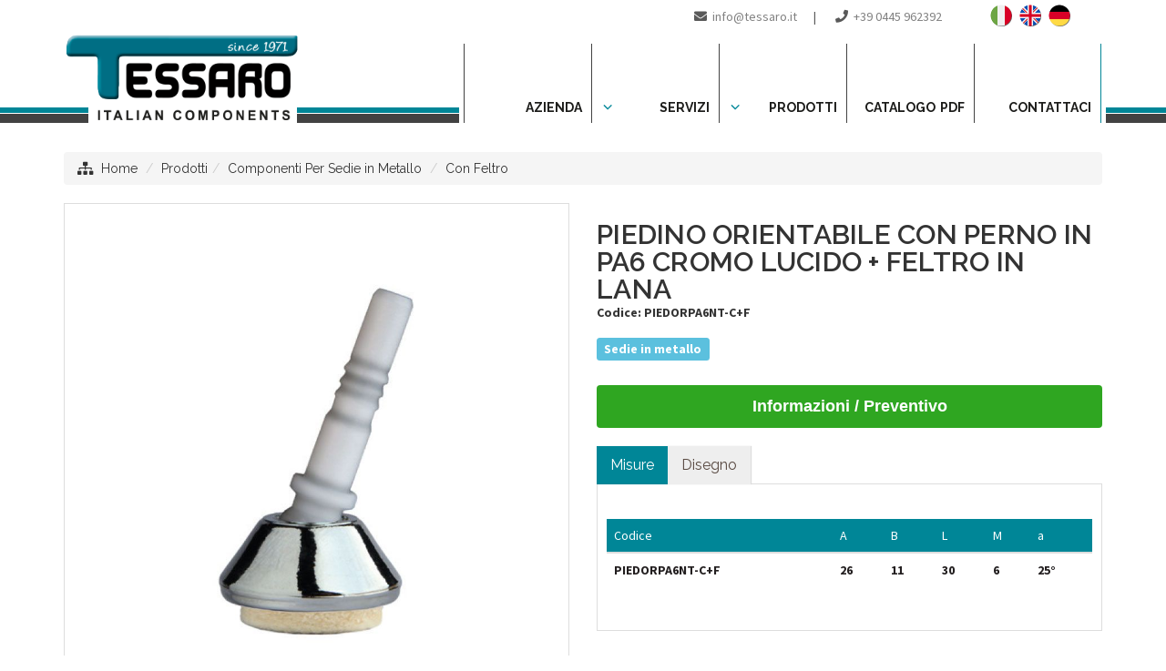

--- FILE ---
content_type: text/html
request_url: https://www.tessaro.it/sedie-in-metallo/piedino-orientabile-con-perno-in-pa6-cromo-lucido-feltro-in-lana/
body_size: 75531
content:
<!DOCTYPE html>
<html lang="it-IT" prefix="og: http://ogp.me/ns#" class="no-js">
<head>
<meta http-equiv="Content-Type" content="text/html; charset=iso-8859-1" />
<meta http-equiv="X-UA-Compatible" content="IE=edge">


<title>Piedino orientabile con perno in PA6 cromo lucido con feltro in lana per sedie in metallo | Tessaro Srl</title>
<meta name="viewport" content="width=device-width, initial-scale=1, maximum-scale=1" />
<!-- Google Tag Manager -->
<script>(function(w,d,s,l,i){w[l]=w[l]||[];w[l].push({'gtm.start': new Date().getTime(),event:'gtm.js'});var f=d.getElementsByTagName(s)[0],j=d.createElement(s),dl=l!='dataLayer'?'&l='+l:'';j.async=true;j.src='https://www.googletagmanager.com/gtm.js?id='+i+dl;f.parentNode.insertBefore(j,f);
})(window,document,'script','dataLayer','GTM-MWL8VVZ');</script>
<!-- End Google Tag Manager -->
<link rel="stylesheet" type="text/css" href="/layout/bootstrap/css/bootstrap.min.css" />
<link rel="stylesheet" type="text/css" href="/layout/bootstrap/css/bootstrap-theme.min.css" />
<link rel="stylesheet" href="/layout/font-awesome/css/font-awesome.min.css">
<link rel="apple-touch-icon-precomposed" sizes="144x144" href="/img/ico/apple-touch-icon-144x144.png">
<link rel="apple-touch-icon-precomposed" sizes="114x114" href="/img/ico/apple-touch-icon-114x114.png">
<link rel="apple-touch-icon-precomposed" sizes="72x72" href="/img/ico/apple-touch-icon-72x72.png">
<link rel="apple-touch-icon-precomposed" href="/img/ico/apple-touch-icon-57x57.png">
<link rel="shortcut icon" href="/img/ico/favicon.png">
<link rel="stylesheet" href="/layout/js/swipebox/css/swipebox.min.css" type="text/css">

<!-- SEO OPTIMIZATION START -->
<meta name="description" content="Piedino orientabile con perno in PA6 cromo lucido con feltro in lana per sedie in metallo, prodotto da Tessaro Srl, per la protezione dei pavimenti con una finitura brillante.">

<meta name="keywords" content="Piedino orientabile con perno in PA6 Cromo Lucido + Feltro in lana Sedie in metallo">

<meta name="dc.title" lang="it" content="Piedino orientabile con perno in PA6 cromo lucido con feltro in lana per sedie in metallo | Tessaro Srl">
<meta name="language" content="it">
<meta name="robots" content="index,follow">
<meta name="revisit-after" content="7">
<link rel="canonical" href="https://www.tessaro.it/sedie-in-metallo/piedino-orientabile-con-perno-in-pa6-cromo-lucido-feltro-in-lana/"/><link rel="alternate" hreflang="it" href="https://www.tessaro.it/sedie-in-metallo/piedino-orientabile-con-perno-in-pa6-cromo-lucido-feltro-in-lana/" />
<link rel="alternate" hreflang="en" href="https://www.tessaro.it/en/metal-chairs/tilt-glides-with-stem-in-pa6-polished-chrome-wool-felt-pad/" />
<link rel="alternate" hreflang="de" href="https://www.tessaro.it/de/metallstuhle/gelenkgleiter-mit-klemmstift-aus-pa6-–-poliert-verchromt-mit-wollfilzgleitflache/" />
<link rel="alternate" hreflang="x-default" href="https://www.tessaro.it/en/metal-chairs/tilt-glides-with-stem-in-pa6-polished-chrome-wool-felt-pad/" />

<meta property="og:locale" content="it_IT" />
<meta property="og:type" content="website" />
<meta property="og:title" content="Piedino orientabile con perno in PA6 cromo lucido con feltro in lana per sedie in metallo | Tessaro Srl" />
<meta property="og:description" content="Piedino orientabile con perno in PA6 cromo lucido con feltro in lana per sedie in metallo, prodotto da Tessaro Srl, per la protezione dei pavimenti con una finitura brillante." />
<meta property="og:url" content="https://www.tessaro.it/sedie-in-metallo/piedino-orientabile-con-perno-in-pa6-cromo-lucido-feltro-in-lana/" />
<meta property="og:image" content="http://www.tessaro.it/public/img/catalogo/202139_141956_YUK1TM.jpg"/>
<meta name="twitter:card" content="summary"/>
<meta name="twitter:url" content="https://www.tessaro.it/sedie-in-metallo/piedino-orientabile-con-perno-in-pa6-cromo-lucido-feltro-in-lana/"/>
<meta name="twitter:title" content="Piedino orientabile con perno in PA6 cromo lucido con feltro in lana per sedie in metallo | Tessaro Srl"/>
<meta name="twitter:description" content="Piedino orientabile con perno in PA6 cromo lucido con feltro in lana per sedie in metallo, prodotto da Tessaro Srl, per la protezione dei pavimenti con una finitura brillante."/>
<meta name="twitter:image" content="http://www.tessaro.it/public/img/catalogo/202139_141956_YUK1TM.jpg"/>
<!-- SEO OPTIMIZATION END --><!-- checkbox style -->
<link href="/layout/js/ion-checkradio/css/ion.checkRadio.css" rel="stylesheet">
<link href="/layout/js/ion-checkradio/css/ion.checkRadio.cloudy.css" rel="stylesheet">
<!-- checkbox style end -->
<!-- form validation -->
<link rel="stylesheet" type="text/css" href="/layout/js/formvalidation/dist/css/formValidation.min.css">
<link href="/layout/js/select2/css/select2.min.css" rel="stylesheet" />
<!-- form validation end -->
<!-- chekbox ios style switchery -->
<link rel="stylesheet" href="/layout/js/switchery/switchery.min.css" />
<script src="/layout/js/switchery/switchery.min.js"></script>
<!-- chekbox ios style switchery end -->
<script src="/include/scripts/jquery/get_valori/get_valori.js"></script>

<link href="/layout/js/swipebox/css/swipebox.min.css" rel="stylesheet" type="text/css">
<!-- light gallery -->
<link href="/layout/js/lightgallery/dist/css/lightgallery.min.css" rel="stylesheet"/>
<!-- light gallery end -->
<script src="/layout/js/jquery-1.11.2.min.js"></script>
<script src="/layout/js/jquery-migrate-1.2.1.js"></script>

<!-- photogallery -->
<script type="text/javascript" src="/layout/js/p7igm/p7IGMscripts.js"></script>
<link href="/layout/js/p7igm/p7IGM02.css" rel="stylesheet" type="text/css" media="all">
<!-- photogallery -->

<script src="/layout/js/modernizr.min.js" type="text/javascript"></script>

<!-- slider -->
<link rel="stylesheet" type="text/css" href="/layout/js/revolution/css/settings.css">
<link rel="stylesheet" type="text/css" href="/layout/js/revolution/css/layers.css">
<link rel="stylesheet" type="text/css" href="/layout/js/revolution/css/navigation.css">
<!-- slider end -->

<link href="/layout/js/p7pm3/p7PM3-01.css" rel="stylesheet" type="text/css" media="all">
<script type="text/javascript" src="/layout/js/p7pm3/p7PM3scripts.js"></script>
<link href="/layout/js/p7tp3/p7TP3-06.css" rel="stylesheet" type="text/css" media="all">
<link href="/layout/js/p7tp3/p7tp3-columns.css" rel="stylesheet" type="text/css" media="all">
<script type="text/javascript" src="/layout/js/p7tp3/p7TP3scripts.js"></script>
<script type="text/javascript" src="/layout/js/p7ehc/p7EHCscripts.js"></script>

<!-- change language header -->
<link rel="stylesheet" href="/layout/js/p7ttm/p7TTM06.css" type="text/css" media="all">
<script type="text/javascript" src="/layout/js/p7ttm/p7TTMscripts.js"></script>
<script type="text/javascript">
P7_opTTM('tag:A','attID:rel','p7TTM06',4,180,5,0,1,0,0,0,400,0,1,1,0,0,0,0);
</script>
<!-- change language header end -->

<!-- tab news -->
<link href="/layout/js/p7ap3/p7ap3-columns.css" rel="stylesheet" type="text/css" media="all">
<link href="/layout/js/p7ap3/p7AP3-18.css" rel="stylesheet" type="text/css" media="all">
<script type="text/javascript" src="/layout/js/p7ap3/p7AP3scripts.js"></script>
<!-- tab news end -->

<!-- scroll to element -->
<script type="text/javascript" src="/layout/js/p7ste/p7STEscripts.js"></script>
<!-- scroll to element end -->
<!-- show-hide element -->
<link href="/layout/js/p7sml/p7SML-01.css" rel="stylesheet" type="text/css" media="all">
<script type="text/javascript" src="/layout/js/p7sml/p7SMLscripts.js"></script>
<!-- show-hide element end -->

<!-- popup -->
<link href="/layout/js/p7pbx/p7PBX-01.css" rel="stylesheet" type="text/css" media="all">
<script type="text/javascript" src="/layout/js/p7pbx/p7PBXscripts.js"></script>
<!-- popup -->
<!-- ecart -->
<link href="/layout/css/ecart/animate.min.css" rel="stylesheet" type="text/css">
<link href="/layout/css/ecart/alpha.css" rel="stylesheet" type="text/css">
<link href="/layout/css/ecart/jquery.minimalect.min.css" rel="stylesheet" type="text/css">
<link href="/layout/css/ecart/smoothproducts.css" rel="stylesheet" type="text/css">
<link href="/layout/js/ecart/owl-carousel/owl.carousel.css" rel="stylesheet" type="text/css">
<link href="/layout/js/ecart/owl-carousel/owl.theme.css" rel="stylesheet" type="text/css">
<link href="/layout/css/ecart/footable-0.1.css" rel="stylesheet" type="text/css" />
<link href="/layout/css/ecart/footable.sortable-0.1.css" rel="stylesheet" type="text/css" />
<link href="/layout/css/ecart/jquery.mCustomScrollbar.css" rel="stylesheet" type="text/css">
<link href="/layout/js/ecart/jscrollpane/jquery.jscrollpane.css" rel="stylesheet" type="text/css">
<script type="text/javascript" src="/layout/js/ecart/p7mgm/p7MGMscripts.js"></script>
<link href="/layout/js/ecart/p7mgm/p7MGM-01.css" rel="stylesheet" type="text/css" media="all">
<link rel="stylesheet" href="/style/ecart.css" type="text/css">
<!-- cloud zoom -->
<style>
img.gallery-img-thumb { height: auto !important; width: 60px !important; border: 2px solid #eee; margin-right:5px; }
#gallery-zoom-1 a.active img.gallery-img-thumb { border: 2px solid #34495e; }
.gallery-img-01-container { max-height:400px; }
</style>
<!-- cloud zoom end -->
<!-- ecart end -->
<!-- gallery slider owl -->
<link rel="stylesheet" href="/layout/js/owlcarousel/assets/owl.carousel.min.css">
<link rel="stylesheet" href="/layout/js/owlcarousel/assets/owl.theme.default.min.css">
<script src="/layout/js/owlcarousel/owl.carousel.min.js"></script>
<!-- gallery slider owl end -->
<link rel="stylesheet" href="https://fonts.googleapis.com/css?family=Source+Sans+Pro:300,300i,400,400i,600,600i,700,700i" type="text/css" media="all"/>

<link rel="stylesheet" href="/layout/css/custom.css" type="text/css" />
<link rel="stylesheet" href="/style/skin-1.css" type="text/css" />

<link rel="stylesheet" href="/layout/css/layout_006_ceap.css" type="text/css">

<script>
function MM_goToURL() { //v3.0
var i, args=MM_goToURL.arguments; document.MM_returnValue = false;
for (i=0; i<(args.length-1); i+=2) eval(args[i]+".location='"+args[i+1]+"'");
}
</script>
<script type="text/javascript">
//To fix IE error
function noError(){return true;}
window.onerror = noError;
</script>
<script type="text/javascript" src="https://cdn.jsdelivr.net/npm/cookie-bar/cookiebar-latest.min.js?always=1&scrolling=1&privacyPage=http%3A%2F%2Fwww.tessaro.it%2Fprivacy%2F"></script>

<link rel="stylesheet" type="text/css" href="/style/layout_tessaro.css" />

<script src="https://kit.fontawesome.com/211f2d1ef8.js" crossorigin="anonymous"></script>
</head>
<body id="page-home" class="layout-ecart">

<!-- Google Tag Manager (noscript) -->
<noscript><iframe src="https://www.googletagmanager.com/ns.html?id=GTM-MWL8VVZ" height="0" width="0" style="display:none;visibility:hidden"></iframe></noscript>
<!-- End Google Tag Manager (noscript) -->
<header>
<!--header menu mobile-->
<nav class="navbar navbar-inverse navbar-fixed-top visible-xs" role="navigation">
  <div class="container-fluid">
    <div class="navbar-header">
    <!-- first button -->
    <button type="button" class="navbar-toggle navbar-toggle-hamburger-text" data-toggle="collapse" data-target="#navbar-collapse-custom"> <span class="sr-only">Toggle navigation</span> <span class="icon-bar"></span> <span class="icon-bar"></span> <span class="icon-bar"></span> </button>
    <!-- first button end --> 
    
    <!-- second button -->
    <button type="button" class="navbar-toggle navbar-toggle-contact" data-toggle="collapse" data-target="#navbar-collapse-custom-contact"> <span class="sr-only">Toggle navigation</span> <span class="glyphicon glyphicon-phone-alt"></span> </button>
    <!-- second button end --> 
    <!-- third button lang -->
    <button type="button" class="navbar-toggle navbar-toggle-lang" data-toggle="collapse" data-target="#navbar-collapse-custom-lang"> <span class="sr-only">Toggle navigation</span> <img src="/layout/images/flags_it.png" alt="LINGUE" title="LINGUE"> </button>
    <!-- third button lang end -->
    <!-- first collapse --> 
    <a class="navbar-brand" href="/"> <img src="/public/img/pagine/2021223_122551_85VNW8.png" alt="Componenti per Sedie in Metallo - Tessaro - TESSARO S.R.L." title="Componenti per Sedie in Metallo - Tessaro - TESSARO S.R.L."/></a> </div>
    <div class="collapse navbar-collapse" id="navbar-collapse-custom">
      <ul class="nav navbar-nav">
        <li id="menu-item-mobile-0"><a href="/">HOME</a></li>
        <li id="menu-item-mobile-2"><a title="Azienda"  href="/azienda/" class="menu-list-container"><span>AZIENDA</span></a></li><li id="menu-item-mobile-70" class="dropdown"> <a title="Servizi" href="/servizi/" class="dropdown-toggle" data-toggle="dropdown" role="button" aria-expanded="false">SERVIZI <span class="caret"></span></a><ul class="dropdown-menu" role="menu"><li><a title=""  href="/servizi/"></a></li><li><a title="Costruzione stampi" href="/costruzione-stampi/">Costruzione stampi</a></li><li><a title="Stampaggio materie plastiche" href="/stampaggio-materie-plastiche/">Stampaggio materie plastiche</a></li><li><a title="Confezionamento " href="/confezionamento/">Confezionamento </a></li><li><a title="Saldatura ad ultrasuoni" href="/saldatura-ad-ultrasuoni/">Saldatura ad ultrasuoni</a></li></ul></li><li id="menu-item-mobile-5" class="dropdown"> <a title="Componenti per Sedie e Mobili" href="/componenti-per-sedie-e-mobili/" class="dropdown-toggle" data-toggle="dropdown" role="button" aria-expanded="false">PRODOTTI <span class="caret"></span></a><ul class="dropdown-menu" role="menu"><li><a title="Prodotti"  href="/componenti-per-sedie-e-mobili/">Prodotti</a></li><li><a title="Componenti per Sedie in Legno" href="/componenti-per-sedie-in-legno/">Componenti per Sedie in Legno</a></li><li><a title="Componenti per Sedie in Metallo" href="/componenti-per-sedie-in-metallo/">Componenti per Sedie in Metallo</a></li><li><a title="Componenti per Sedie per Ufficio " href="/componenti-per-sedie-per-ufficio/">Componenti per Sedie per Ufficio</a></li><li><a title="Componenti per Tavoli, Letti, Altro" href="/componenti-per-tavoli-letti-altro/">Componenti per Tavoli, Letti, Altro</a></li></ul></li><li id="menu-item-mobile-85"><a title="Catalogo generale in PDF"  href="/catalogo-generale-in-pdf/" class="menu-list-container"><span>CATALOGO PDF</span></a></li><li id="menu-item-mobile-3"><a title="Contattaci"  href="/contattaci/" class="menu-list-container"><span>CONTATTACI</span></a></li></li>
      </ul>
    </div>
    <!-- first collapse end --> 
    <!-- second collapse -->
    <div class="collapse navbar-collapse" id="navbar-collapse-custom-contact">
      <div class="navbar-container-contact">
        <p><i class="fa fa-phone"></i>&nbsp; Telefono: <a href="tel:+39 0445 962392">+39 0445 962392</a></p>
        <p><i class="fa fa-envelope-o"></i>&nbsp; E-Mail: <a href="mailto:info@tessaro.it?subject=www.tessaro.it: Richiesta Info" onClick="ga('send', 'event', { eventCategory: 'Mailto', eventAction: 'Click', eventLabel: 'MailtoHeader'});">info@tessaro.it</a></p>
        <p><i class="fa fa-pencil-square-o"></i>&nbsp; <a href="/contattaci/">Informazioni / Preventivo</a></p>
        </div>
    </div>
    <!-- second collapse end -->
    
    <!-- third collapse lang -->
    <div class="collapse navbar-collapse" id="navbar-collapse-custom-lang">
      <div class="navbar-container-lang">
        <ul class="nav navbar-nav">
        <li><a href="/sedie-in-metallo/piedino-orientabile-con-perno-in-pa6-cromo-lucido-feltro-in-lana/" title="Italiano"><img src="/layout/images/flags_it.png" alt="Italiano"> Italiano</a></li><li><a href="/en/metal-chairs/tilt-glides-with-stem-in-pa6-polished-chrome-wool-felt-pad/" title="English"><img src="/layout/images/flags_en.png" alt="English"> English</a></li><li><a href="/de/metallstuhle/gelenkgleiter-mit-klemmstift-aus-pa6-–-poliert-verchromt-mit-wollfilzgleitflache/" title="Deutsch"><img src="/layout/images/flags_de.png" alt="Deutsch"> Deutsch</a></li>
      </ul>
      </div>
    </div>
    <!-- third collapse lang end -->
    
  </div>
</nav>
<!--header menu mobile end--> 
<style>
body#page-root { margin-top: 0px; }
</style>
 <!--header menu-->
<nav class="navbar-top-menu-custom">
<div id="container-header-box">
  <div class="container-header-box-fixed-top">
    <div class="container">
      <div class="row"><div class="col-lg-3 col-md-2 col-sm-2 col-xs-12"><a href="/"><img src="/public/img/pagine/2021223_123741_XYNZT5.png" alt="Componenti per Sedie in Metallo - Tessaro - TESSARO S.R.L." title="Componenti per Sedie in Metallo - Tessaro - TESSARO S.R.L." class="logo-header img-responsive"/><img src="/public/img/pagine/2021219_180122_2ZP6YR.png" alt="Componenti per Sedie in Metallo - Tessaro - TESSARO S.R.L." title="Componenti per Sedie in Metallo - Tessaro - TESSARO S.R.L." class="logo-header-scroller img-responsive"/></a></div>
        <div class="col-lg-9 col-md-10 col-sm-10 col-xs-12">
          <div class="row">
            <div class="col-lg-12 col-md-12 col-sm-12 col-xs-12">
              <div class="text-right header-icon-social"><span class="header-icon-contact-container"><span class="header-icon-contact"><i class="fa fa-envelope"></i>&nbsp; <a title="Scrivici via E-Mail a info@tessaro.it" href="mailto:info@tessaro.it?subject=tessaro.it: Richiesta Info" onClick="ga('send', 'event', { eventCategory: 'Mailto', eventAction: 'Click', eventLabel: 'MailtoHeader'});">info@tessaro.it</a></span><span class="header-icon-contact-pipe">&nbsp;|&nbsp;</span> <span class="header-icon-contact"><i class="fa fa-phone"></i>&nbsp; <a title="Chiamaci al +39 0445 962392" href="tel:+39 0445 962392">+39 0445 962392</a></span>
                      </span><span class="heading header-icon-lang-inline"><a href="javascript:void(0);"></a>
<a href="/sedie-in-metallo/piedino-orientabile-con-perno-in-pa6-cromo-lucido-feltro-in-lana/"><img src="/layout/images/flags_it.png" title="Italiano" alt="Italiano"/> </a>
<a href="/en/metal-chairs/tilt-glides-with-stem-in-pa6-polished-chrome-wool-felt-pad/"><img src="/layout/images/flags_en.png" title="English" alt="English"/> </a>
<a href="/de/metallstuhle/gelenkgleiter-mit-klemmstift-aus-pa6-–-poliert-verchromt-mit-wollfilzgleitflache/"><img src="/layout/images/flags_de.png" title="Deutsch" alt="Deutsch"/> </a>
</span>

              </div>
            </div>
            <div class="col-lg-12 col-md-12 col-sm-12 col-xs-12">
              <div id="p7PM3_1" class="p7PM3-01 p7PM3 p7PM3noscript horiz menu-centered shadows transparent auto-subs sub-left">
                <ul><li><a title="Azienda"  href="/azienda/" class="menu-list-container"><span>Azienda</span></a></li><li><a href="/servizi/" class="menu-list-container"><span>Servizi</span></a><ul><li><a title="Costruzione stampi" href="/costruzione-stampi/">Costruzione stampi</a></li><li><a title="Stampaggio materie plastiche" href="/stampaggio-materie-plastiche/">Stampaggio materie plastiche</a></li><li><a title="Confezionamento " href="/confezionamento/">Confezionamento </a></li><li><a title="Saldatura ad ultrasuoni" href="/saldatura-ad-ultrasuoni/">Saldatura ad ultrasuoni</a></li></ul></li><li><a href="/componenti-per-sedie-e-mobili/" class="menu-list-container"><span>Prodotti</span></a><ul><li><a title="Componenti per Sedie in Legno" href="/componenti-per-sedie-in-legno/">Componenti per Sedie in Legno</a></li><li><a title="Componenti per Sedie in Metallo" href="/componenti-per-sedie-in-metallo/">Componenti per Sedie in Metallo</a></li><li><a title="Componenti per Sedie per Ufficio " href="/componenti-per-sedie-per-ufficio/">Componenti per Sedie per Ufficio</a></li><li><a title="Componenti per Tavoli, Letti, Altro" href="/componenti-per-tavoli-letti-altro/">Componenti per Tavoli, Letti, Altro</a></li></ul></li><li><a title="Catalogo generale in PDF"  href="/catalogo-generale-in-pdf/" class="menu-list-container"><span>Catalogo PDF</span></a></li><li><a title="Contattaci"  href="/contattaci/" class="menu-list-container"><span>Contattaci</span></a></li>
                  </ul>
<script type="text/javascript">P7_PM3op('p7PM3_1',1,2,-5,-5,0,1,0,1,0,1,1,1,0,99999,1,0,0)</script>
              </div>
            </div>
          </div>
        </div>
      </div>
    </div>
  </div>
</div>
</nav>
<div id="container-header-border"></div>
<!--header menu end--> 

</header>

<div class="container container-full-custom">
  <!-- menu products mobile new -->
  
  <!-- breadcrumb -->
  <div class="row">
    <div class="breadcrumbDiv col-lg-12">
      <ul class="breadcrumb">
        <li><i class="fa fa-sitemap" title="Site Map"></i>&nbsp;&nbsp;<a href="/">Home</a></li>
        <li><a href="/componenti-per-sedie-e-mobili/" title="Componenti per Sedie e Mobili">Prodotti</a></li><li class="active"><a href="/componenti-per-sedie-in-metallo/">Componenti Per Sedie in Metallo</a></li>
          <li class="active"><a href="/componenti-per-sedie-in-metallo/?id_tipologia=21">Con Feltro</a></li>
          
      </ul>
    </div>
  </div>
  <!-- breadcrumb end --><!-- product details section -->
  <div class="row transitionfx">
    <div class="col-lg-6 col-md-6 col-sm-6">
      
      <div class="main-image sp-wrap col-lg-12 no-padding style3">
      
      <a href="/public/img/catalogo/202139_141956_YUK1TM.jpg" title="Piedino orientabile con perno in PA6 Cromo Lucido + Feltro in lana"><img src="/public/img/catalogo/202139_141956_YUK1TM.jpg" class="img-responsive" alt="Piedino orientabile con perno in PA6 Cromo Lucido + Feltro in lana" title="Piedino orientabile con perno in PA6 Cromo Lucido + Feltro in lana"></a>
      
      <a href="/public/img/catalogo/2021330_122841_BSFXBJ.jpg" title="Piedino orientabile con perno in PA6 Cromo Lucido + Feltro in lana"><img src="/public/img/catalogo/2021330_122841_BSFXBJ.jpg" class="img-responsive" alt="" title=""></a>
      
      <a href="/public/img/catalogo/2021330_122849_FB9JBX.jpg" title="Piedino orientabile con perno in PA6 Cromo Lucido + Feltro in lana"><img src="/public/img/catalogo/2021330_122849_FB9JBX.jpg" class="img-responsive" alt="" title=""></a>
      
      <a href="/public/img/catalogo/202139_142004_LHZHIT.jpg" title="Piedino orientabile con perno in PA6 Cromo Lucido + Feltro in lana"><img src="/public/img/catalogo/202139_142004_LHZHIT.jpg" class="img-responsive" alt="Misure" title="Misure"></a>
      
      </div>
      
      
      <div class="productThumb"></div>
      
      <div>
      <em>Altre colorazioni su specifica richiesta del cliente.</em>
      </div>
      <div style="clear:both"></div>
    </div>
    <div class="col-lg-6 col-md-6 col-sm-5">
      <h1 class="product-title">Piedino orientabile con perno in PA6 Cromo Lucido + Feltro in lana</h1>
      
      <strong>Codice: PIEDORPA6NT-C+F</strong>
      
      <div style="margin-top:20px;margin-bottom:30px;">
      <a class="label label-info" style="font-size:14px;" href="/componenti-per-sedie-in-metallo/">Sedie in metallo</a>
      </div>
      
      
      <div style="margin-top:20px;margin-bottom:20px;">
      <a class="p7STE-scroll-to-element hidden-sm hidden-xs" href="#formcontatto"><input style="width:100%;" name="submit-form-contact" type="submit" class="btn btn-md btn-custom-extra mb15" value="Informazioni / Preventivo"></input></a>
      </div>
      
      
      <div class="clear"></div>
      <div class="product-tab w100 clearfix">
        <ul class="nav nav-tabs">
          <li class="active"><a href="#details" data-toggle="tab">Misure</a></li>
          <li><a href="#altreinfo1" data-toggle="tab">Disegno</a></li>
          <!-- 
          <li><a href="#altreinfo2" data-toggle="tab">3</a></li> -->
        </ul>
        <div class="tab-content">
          <div class="tab-pane active" id="details"> 
<style>
.panel-body {
padding: 0px; 
}
</style>
            <div class="panel-body smoothscroll maxheight600">
              <div class="panel-body-margin">
              <!-- table -->
<div class="table-responsive mt40 mb40">
<table class="table table-custom table-hover">
    <thead>
        <tr>
            <th>Codice</th>
            <th>A</th>
            <th>B</th>
            <th>L</th>
            <th>M</th>
            <th>a</th>
        </tr>
    </thead>
    <tbody>
        <tr>
            <th>PIEDORPA6NT-C+F</th>
            <th>26</th>
            <th>11</th>
            <th>30</th>
            <th>6</th>
            <th>25&deg;</th>
        </tr>
    </tbody>
</table>
</div>
<!-- table end -->
              </div>
            </div>
          </div>
          <div class="tab-pane" id="altreinfo1"> 
            <div class="panel-body smoothscroll maxheight600">
              <div class="panel-body-margin">
              <p>
              
              <img src="/public/img/catalogo/202139_142004_LHZHIT.jpg" class="img-responsive" alt="Piedino orientabile con perno in PA6 Cromo Lucido + Feltro in lana" title="Piedino orientabile con perno in PA6 Cromo Lucido + Feltro in lana">
              
              </p>                 
              </div>
            </div>
          </div>
          <!-- 
          <div class="tab-pane" id="altreinfo2"> 
            <div class="panel-body smoothscroll maxheight200">
              <div class="panel-body-margin">
                <p>
                
                </p>
              </div>
            </div>
          </div> -->
        </div>
      </div>
      
      <!-- table -->
      <div class="table-responsive mt40 mb40">
      <p>Questo prodotto va acquistato in combinata con il seguente articolo:</p>
      <table class="table table-custom table-hover">
        <thead>
          <tr>
            <th></th>
            <th>Codice</th>
            <th>Categorie</th>
            <th>Descrizione</th>
          </tr>
        </thead>
        <tbody>
          
          <tr>
            <th><a href="/sedie-in-metallo/espansore-per-piedino-orientabile/"><img style="border:1px solid #cccccc" width="100" src="/public/img/catalogo/small_202139_145150_IFFE6R.jpg" class="img-responsive" alt="Espansore per piedino orientabile" title="Espansore per piedino orientabile"></a></th>
            <th>ES</th>
            <th>Sedie in metallo</th>
            <th>Espansore per piedino orientabile</th>
          </tr>
        </tbody>
      </table>
      </div>
      <!-- table end -->
      
    
    <!-- <div class="color-details">
      <h2 class="block-title-1">Sono disponibili le seguenti varianti:</h2>
      <h3 class="incaps-custom"><i class="fa fa fa-check-circle-o color-in"></i> Colore Beige</h3>
      <h3 style="display:none" class="incaps"><i class="fa fa-minus-circle color-out"></i> Colore Beige</h3>
      <h3 class="incaps-custom"><i class="fa fa fa-check-circle-o color-in"></i> Colore Nero</h3>
      <h3 style="display:none" class="incaps"><i class="fa fa-minus-circle color-out"></i> Colore Nero</h3>
      <h3 class="incaps-custom"><i class="fa fa fa-check-circle-o color-in"></i> Colore Azzurro</h3>
      <h3 style="display:none" class="incaps"><i class="fa fa-minus-circle color-out"></i> Colore Azzurro</h3>
      <h3 style="display:none" class="incaps"><i class="fa fa fa-check-circle-o color-in"></i> Colore Blue</h3>
      <h3 class="incaps-custom"><i class="fa fa-minus-circle color-out"></i> Colore Blue</h3>
    </div> -->
        
    </div>
    <!-- form -->
    <div class="row mt40 mb40">

      </div>
      <div class="col-md-6 col-xs-12">
        
      </div>
    </div>
    <!-- form end --> 
    
<a name="formcontatto" id="formcontatto"></a>      

  <div class="divide-panel"></div>
  <div class="row">
 
    <div class="col-lg-12 col-md-12 col-sm-12 col-xs-12" id="prenotazione">
      
      <div class="alert alert-form-custom-box alert-form-custom-title" role="alert">
        <span class="alert-form-custom-title-seo">CHIEDI SENZA IMPEGNO MAGGIORI INFORMAZIONI O UNA QUOTAZIONE</span>
        
        <p>
<p>Lascia i tuoi recapiti e saremo al tuo servizio nel pi&ugrave; breve tempo possibile.</p>
      </div>
      
      <div class="row">
        <div class="dmxAjaxFormContainer" id="contact-form_container">

<form id="contact-form" class="dmxAjaxForm mb15 pb40" name="dmxAjaxForm1" action="/contattaci/ok/" method="post">
<input type="hidden" name="ip" value="3.145.22.72">
<input type="hidden" name="referer" value="">
<input type="hidden" name="URL" value="/sedie-in-metallo/piedino-orientabile-con-perno-in-pa6-cromo-lucido-feltro-in-lana/">
<input type="hidden" name="language" value="it">  
<input type="hidden" name="id_modulo" value="2">

<input type="hidden" name="id_livello" value="1">

<input type="hidden" name="id_origine" value="1">
            <div class="col-lg-4 col-md-4 col-sm-12 col-xs-12">

              <div class="form-group mb30">
                <div class="row">
                  <div class="col-xs-12">
<script>
function check_tipologia_attivita(tipologia_attivita)
{
if (tipologia_attivita.value=='altro')
document.getElementById('altro_layer').style.display='block';
else
document.getElementById('altro_layer').style.display='none';
}
</script> 
                    <select onchange="check_tipologia_attivita(this)" name="tipologia_attivita" id="tipologia_attivita" class="form-control" style="width:100%;">
                      <option value="">Seleziona Tipologia attivit&agrave;</option>
                      
                      <option value="Azienda di produzione">Azienda di produzione</option>
                      
                      <option value="Studio Tecnico">Studio Tecnico</option>
                      
                      <option value="Privato">Privato</option>
                      
                      <option value="altro">Altro</option>
                    </select>
                    
                    <div id="altro_layer" style="margin-top:5px;display:none;">
                    <input type="text" value="Specifica la Tua attivit&agrave;ï¿½" class="form-control" name="tipologia_attivita_altro" />
                    </div>                       
                  </div>
                </div>
              </div>
              
              <div class="form-group mb30">
                <div class="row">
                  <div class="col-xs-12">
                    <input placeholder="Nome e Cognome" type="text" class="form-control" name="nominativo_specifico" value="" />
                  </div>
                </div>
              </div>
              
              <div class="form-group mb30">
                <div class="row">
                  <div class="col-xs-12">
                    <input placeholder="Ragione Sociale" type="text" class="form-control" name="nominativo" value="" />
                  </div>
                </div>
              </div>
              
                <div class="form-group mb30">
                  <div class="row">
                    <div class="col-xs-12">
                      <select id="select2provincia" name="provincia" class="form-control" required aria-required="true" style="width:100%;" data-fv-message="Selezionare la PROVINCIA">
                        <option value="">Seleziona Provincia</option>
                        <option value="nospam"></option>
                        <option value="Agrigento" >Agrigento</option>
                        <option value="Alessandria" >Alessandria</option>
                        <option value="Ancona" >Ancona</option>
                        <option value="Aosta" >Aosta</option>
                        <option value="Arezzo" >Arezzo</option>
                        <option value="Ascoli Piceno" >Ascoli Piceno</option>
                        <option value="Asti" >Asti</option>
                        <option value="Avellino" >Avellino</option>
                        <option value="Bari" >Bari</option>
                        <option value="Barletta-Andria-Trani" >Barletta-Andria-Trani</option>
                        <option value="Belluno" >Belluno</option>
                        <option value="Benevento" >Benevento</option>
                        <option value="Bergamo" >Bergamo</option>
                        <option value="Biella" >Biella</option>
                        <option value="Bologna" >Bologna</option>
                        <option value="Bolzano" >Bolzano</option>
                        <option value="Brescia" >Brescia</option>
                        <option value="Brindisi" >Brindisi</option>
                        <option value="Cagliari" >Cagliari</option>
                        <option value="Caltanissetta" >Caltanissetta</option>
                        <option value="Campobasso" >Campobasso</option>
                        <option value="Carbonia-Iglesias" >Carbonia-Iglesias</option>
                        <option value="Caserta" >Caserta</option>
                        <option value="Catania" >Catania</option>
                        <option value="Catanzaro" >Catanzaro</option>
                        <option value="Chieti" >Chieti</option>
                        <option value="Como" >Como</option>
                        <option value="Cosenza" >Cosenza</option>
                        <option value="Cremona" >Cremona</option>
                        <option value="Crotone" >Crotone</option>
                        <option value="Cuneo" >Cuneo</option>
                        <option value="Enna" >Enna</option>
                        <option value="Fermo" >Fermo</option>
                        <option value="Ferrara" >Ferrara</option>
                        <option value="Firenze" >Firenze</option>
                        <option value="Foggia" >Foggia</option>
                        <option value="Forlì-Cesena" >Forlì-Cesena</option>
                        <option value="Frosinone" >Frosinone</option>
                        <option value="Genova" >Genova</option>
                        <option value="Gorizia" >Gorizia</option>
                        <option value="Grosseto" >Grosseto</option>
                        <option value="Imperia" >Imperia</option>
                        <option value="Isernia" >Isernia</option>
                        <option value="La Spezia" >La Spezia</option>
                        <option value="L'Aquila" >L'Aquila</option>
                        <option value="Latina" >Latina</option>
                        <option value="Lecce" >Lecce</option>
                        <option value="Lecco" >Lecco</option>
                        <option value="Livorno" >Livorno</option>
                        <option value="Lodi" >Lodi</option>
                        <option value="Lucca" >Lucca</option>
                        <option value="Macerata" >Macerata</option>
                        <option value="Mantova" >Mantova</option>
                        <option value="Massa-Carrara" >Massa-Carrara</option>
                        <option value="Matera" >Matera</option>
                        <option value="Medio Campidano" >Medio Campidano</option>
                        <option value="Messina" >Messina</option>
                        <option value="Milano" >Milano</option>
                        <option value="Modena" >Modena</option>
                        <option value="Monza" >Monza</option>
                        <option value="Napoli" >Napoli</option>
                        <option value="Novara" >Novara</option>
                        <option value="Nuoro" >Nuoro</option>
                        <option value="Ogliastra" >Ogliastra</option>
                        <option value="Olbia Tempio" >Olbia Tempio</option>
                        <option value="Oristano" >Oristano</option>
                        <option value="Padova" >Padova</option>
                        <option value="Palermo" >Palermo</option>
                        <option value="Parma" >Parma</option>
                        <option value="Pavia" >Pavia</option>
                        <option value="Perugia" >Perugia</option>
                        <option value="Pesaro-Urbino" >Pesaro-Urbino</option>
                        <option value="Pescara" >Pescara</option>
                        <option value="Piacenza" >Piacenza</option>
                        <option value="Pisa" >Pisa</option>
                        <option value="Pistoia" >Pistoia</option>
                        <option value="Pordenone" >Pordenone</option>
                        <option value="Potenza" >Potenza</option>
                        <option value="Prato" >Prato</option>
                        <option value="Ragusa" >Ragusa</option>
                        <option value="Ravenna" >Ravenna</option>
                        <option value="Reggio Calabria" >Reggio Calabria</option>
                        <option value="Reggio Emilia" >Reggio Emilia</option>
                        <option value="Rieti" >Rieti</option>
                        <option value="Rimini" >Rimini</option>
                        <option value="Roma" >Roma</option>
                        <option value="Rovigo" >Rovigo</option>
                        <option value="Salerno" >Salerno</option>
                        <option value="Sassari" >Sassari</option>
                        <option value="Savona" >Savona</option>
                        <option value="Siena" >Siena</option>
                        <option value="Siracusa" >Siracusa</option>
                        <option value="Sondrio" >Sondrio</option>
                        <option value="Taranto" >Taranto</option>
                        <option value="Teramo" >Teramo</option>
                        <option value="Terni" >Terni</option>
                        <option value="Torino" >Torino</option>
                        <option value="Trapani" >Trapani</option>
                        <option value="Trento" >Trento</option>
                        <option value="Treviso" >Treviso</option>
                        <option value="Trieste" >Trieste</option>
                        <option value="Udine" >Udine</option>
                        <option value="Varese" >Varese</option>
                        <option value="Venezia" >Venezia</option>
                        <option value="Verbano Cusio Ossola" >Verbano Cusio Ossola</option>
                        <option value="Vercelli" >Vercelli</option>
                        <option value="Verona" >Verona</option>
                        <option value="Vibo Valentia" >Vibo Valentia</option>
                        <option value="Vicenza" >Vicenza</option>
                        <option value="Viterbo" >Viterbo</option>
                        </select> 
                        <input type="hidden" name="nazione" value="Italy">
                    </div>
                  </div>
                </div>
                
              <div class="form-group mb30">
                <div class="row">
                  <div class="col-xs-12">
                    <input placeholder="Localitï¿½" type="text" class="form-control" name="localita" />
                  </div>
                </div>
              </div>
              
              <div class="form-group mb30">
                <div class="row">
                  
                  <div class="col-xs-12">
                    <input placeholder="Telefono" type="text" class="form-control" name="tel" value="" />
                  </div>
                  
                </div>
              </div>
              
              <div class="form-group mb30">
                <div class="row">
                  <div class="col-xs-12">
                    <input placeholder="E-mail" type="text" class="form-control" name="mail" value="" />
                  </div>
                </div>
              </div>
               
            </div>
            <div class="col-lg-4 col-md-4 col-sm-12 col-xs-12">

<div id="form_preventivo_dati_sx" style="display:;">

              <div class="form-group mb30">
                <div class="row">
                  <div class="col-xs-12">
                    <label>Interessato a</label>
                    
                    <textarea class="form-control" style="font-size:20px;font-weight:bold;" name="interessato_a" rows="2">Piedino orientabile con perno in PA6 cromo lucido con feltro in lana per sedie in metallo | Tessaro Srl</textarea>
                  </div>
                </div>
              </div>
              

              <div class="form-group">
                <div class="row">
                  <div class="col-xs-12">
                    <textarea placeholder="Scrivi qui la Tua Richiesta" class="form-control" name="note_aggiuntive" rows="2"></textarea>
                  </div>
                </div>
              </div>
              
          <div class="form-group checkbox-contact-form-custom" style="margin-bottom:0px;">
            <div class="row">
              <div class="col-xs-12">
                <div class="checkbox">
                  <label>
                  <input type="checkbox" id="privacy" name="privacy[]" value="si" data-fv-notempty="true" data-fv-message="Per proseguire &egrave; necessario dichiarare di avere letto l'informativa sulla privacy" />
                  </label>
                  <h5 class="checkbox-custom-label-link" style="margin-left:50px;"><a href="/privacy/" target="_blank">Ho preso visione dellï¿½informativa ai sensi dellï¿½art. 13 del Regolamento UE 2016/679</a></h5> 
                </div>
              </div>
            </div>
          </div>
                        
              
</div>              

<script>
function riempi_dmxAjaxForm1()
{

document.dmxAjaxForm1.nominativo.value="Mediatrend Srl"

document.dmxAjaxForm1.tipologia_attivita.options[0] = new Option('Azienda','Azienda',true,true);

document.dmxAjaxForm1.nominativo_specifico.value="Marco Ceola"

  document.dmxAjaxForm1.provincia.value="Vicenza";
  
document.dmxAjaxForm1.localita.value="Schio"

document.dmxAjaxForm1.tel.value="0445 555555";


document.dmxAjaxForm1.mail.value="info@mediatrend.it"

document.dmxAjaxForm1.note_aggiuntive.value="testo della richiesta\nqui vado a capo."
document.dmxAjaxForm1.privacy.checked = true;
}
</script>
                  <!-- NON usare name="submit" oppure id="submit" per il Submit button -->
                  
                  <input style="width:100%;" name="submit-form-contact" type="submit" class="btn btn-md btn-custom-extra mb15" id="button-submit" value="Invia Richiesta"></input>
                  

</form>

<script>
function check_accetto_supplemento()
{
  if (document.dmxAjaxForm1.quantita.value=='1' && document.dmxAjaxForm1.temp_accetto_supplemento.value=='')
  {
  alert("Necessario confermare");
  return false;
  }
  else
  {
  return false;
  }
}
</script>

<!--form validation --> 
<script>
$(document).ready(function() {

$('#contact-form')

.formValidation({
framework: 'bootstrap',
excluded: ':disabled',
icon: {
valid: 'glyphicon glyphicon-ok',
invalid: 'glyphicon glyphicon-remove',
validating: 'glyphicon glyphicon-refresh'
},
locale: 'it_IT',
fields: {


tipologia_attivita: {
validators: {
notEmpty: {
message: 'Selezionare la tipologia di attivita\''
}
}
},


nominativo_specifico: {
validators: {
notEmpty: {
message: 'Inserisci un NOMINATIVO di riferimento'
}
}
},


nazione: {
validators: {
notEmpty: {
message: 'Selezionare la NAZIONE'
}
}
},

localita: {
validators: {
notEmpty: {
message: 'Indicare la localit&agrave;'
}
}
},


mail: {
trigger: 'change',
validators: {
notEmpty: {
message: 'Inserisci il tuo indirizzo E-MAIL'
},
emailAddress: {
message: ' ',
transformer: function($field, validatorName, validator) { 
var value = $field.val(); 
return $.trim(value); 
}
},
regexp: {
regexp: /[a-z0-9._%+-]+@[a-z0-9.-]+\.[a-z]{2,4}$/,
message: 'L\'indirizzo E-MAIL inserito non e\' valido !'
}
}
},



//marketing: {
//validators: {
//notEmpty: {
//  message: '<i class=\'fa fa-arrow-circle-up\' aria-hidden=\'true\'></i> Alert Marketing'
//}
//}
//},



tel: {
validators: {
notEmpty: {
message: 'Indicare il NUMERO DI TELEFONO'
}
}
}



}
});
});
</script> 
<!--form validation end--> 
                
<script type="text/javascript">
// <![CDATA[
jQuery(document).ready(
function()
{

);
}
);
// ]]>
</script>
          </div>              
          
          <div class="col-lg-4 col-md-4 col-sm-12 col-xs-12 hidden-sm hidden-xs">
          
<style scoped>
img.img-form-details { margin-top: 0px; }
@media (max-width: 991px) {img.img-form-details { margin-top: 0px; }}
</style>
          <img src="/public/img/pagine/2021310_100936_0WN4WO.png" title="Contattaci per ulteriori informazioni" alt="Contattaci per ulteriori informazioni" class="img-responsive img-form-details"/>
          
          </div>
        </div>
      </div>
    </div>
  </div> 
    
    <!-- recommended -->
    
    <div class="row recommended">
      <h1>Ti suggeriamo anche i seguenti articoli</h1>
      <div id="SimilarProductSlider">
        
        <div class="item">
          <div class="product"><a class="product-image" href="/sedie-in-metallo/piedino-orientabile-con-perno-in-fe-nero-feltro-in-lana/"><img src="/public/img/catalogo/202139_143634_S3DKN5.jpg" alt="piedino orientabile con perno in fe nero + feltro in lana" title="piedino orientabile con perno in fe nero + feltro in lana"></a>
            <div class="description">
              <h4><a href="/sedie-in-metallo/piedino-orientabile-con-perno-in-fe-nero-feltro-in-lana/">piedino orientabile con perno in fe nero + feltro in lana</a></h4>
            </div>
            <div>
            
            <strong>Codice: PIEDORPFEF_NE</strong>
            
            <div style="margin-top:10px;margin-bottom:10px;">
            <span class="label label-info" style="font-size:14px;">Sedie in metallo</span>
            </div>
            
            </div>
          </div>
        </div>
        
        <div class="item">
          <div class="product"><a class="product-image" href="/sedie-in-metallo/piedino-orientabile-con-perno-in-fe-neutro-feltro-in-lana/"><img src="/public/img/catalogo/202139_143704_MIPIAL.jpg" alt="piedino orientabile con perno in fe neutro + feltro in lana" title="piedino orientabile con perno in fe neutro + feltro in lana"></a>
            <div class="description">
              <h4><a href="/sedie-in-metallo/piedino-orientabile-con-perno-in-fe-neutro-feltro-in-lana/">piedino orientabile con perno in fe neutro + feltro in lana</a></h4>
            </div>
            <div>
            
            <strong>Codice: PIEDORPFEF_NT</strong>
            
            <div style="margin-top:10px;margin-bottom:10px;">
            <span class="label label-info" style="font-size:14px;">Sedie in metallo</span>
            </div>
            
            </div>
          </div>
        </div>
        
        <div class="item">
          <div class="product"><a class="product-image" href="/sedie-in-metallo/piedino-orientabile-con-perno-in-fe-cromo-lucido-feltro-in-lana/"><img src="/public/img/catalogo/202139_143755_DA7H9D.jpg" alt="piedino orientabile con perno in fe cromo lucido + feltro in lana" title="piedino orientabile con perno in fe cromo lucido + feltro in lana"></a>
            <div class="description">
              <h4><a href="/sedie-in-metallo/piedino-orientabile-con-perno-in-fe-cromo-lucido-feltro-in-lana/">piedino orientabile con perno in fe cromo lucido + feltro in lana</a></h4>
            </div>
            <div>
            
            <strong>Codice: PIEDORPFEF_CR</strong>
            
            <div style="margin-top:10px;margin-bottom:10px;">
            <span class="label label-info" style="font-size:14px;">Sedie in metallo</span>
            </div>
            
            </div>
          </div>
        </div>
        
        <div class="item">
          <div class="product"><a class="product-image" href="/sedie-in-metallo/piedino-orientabile-con-perno-in-fe-cromo-satinato-feltro-in-lana/"><img src="/public/img/catalogo/202139_143831_73UZV7.jpg" alt="piedino orientabile con perno in fe cromo satinato + feltro in lana" title="piedino orientabile con perno in fe cromo satinato + feltro in lana"></a>
            <div class="description">
              <h4><a href="/sedie-in-metallo/piedino-orientabile-con-perno-in-fe-cromo-satinato-feltro-in-lana/">piedino orientabile con perno in fe cromo satinato + feltro in lana</a></h4>
            </div>
            <div>
            
            <strong>Codice: PIEDORPFEF_CRS</strong>
            
            <div style="margin-top:10px;margin-bottom:10px;">
            <span class="label label-info" style="font-size:14px;">Sedie in metallo</span>
            </div>
            
            </div>
          </div>
        </div>
        
        <div class="item">
          <div class="product"><a class="product-image" href="/sedie-in-metallo/piedino-orientabile-con-perno-in-fe-cromo-rame-feltro-in-lana/"><img src="/public/img/catalogo/2021319_085804_UQHYQI.jpg" alt="piedino orientabile con perno in fe cromo rame + feltro in lana" title="piedino orientabile con perno in fe cromo rame + feltro in lana"></a>
            <div class="description">
              <h4><a href="/sedie-in-metallo/piedino-orientabile-con-perno-in-fe-cromo-rame-feltro-in-lana/">piedino orientabile con perno in fe cromo rame + feltro in lana</a></h4>
            </div>
            <div>
            
            <strong>Codice: PIEDORPFEF_RM</strong>
            
            <div style="margin-top:10px;margin-bottom:10px;">
            <span class="label label-info" style="font-size:14px;">Sedie in metallo</span>
            </div>
            
            </div>
          </div>
        </div>
        
        <div class="item">
          <div class="product"><a class="product-image" href="/sedie-in-metallo/piedino-orientabile-con-perno-in-pa6-nero-feltro-in-lana/"><img src="/public/img/catalogo/202139_141436_QNDUMF.jpg" alt="piedino orientabile con perno in pa6 nero + feltro in lana" title="piedino orientabile con perno in pa6 nero + feltro in lana"></a>
            <div class="description">
              <h4><a href="/sedie-in-metallo/piedino-orientabile-con-perno-in-pa6-nero-feltro-in-lana/">piedino orientabile con perno in pa6 nero + feltro in lana</a></h4>
            </div>
            <div>
            
            <strong>Codice: PIEDORPA6N-N+F</strong>
            
            <div style="margin-top:10px;margin-bottom:10px;">
            <span class="label label-info" style="font-size:14px;">Sedie in metallo</span>
            </div>
            
            </div>
          </div>
        </div>
        
        <div class="item">
          <div class="product"><a class="product-image" href="/sedie-in-metallo/piedino-orientabile-con-perno-in-pa6-neutro-feltro-in-lana/"><img src="/public/img/catalogo/202139_141640_30Q7ZS.jpg" alt="piedino orientabile con perno in pa6 neutro + feltro in lana" title="piedino orientabile con perno in pa6 neutro + feltro in lana"></a>
            <div class="description">
              <h4><a href="/sedie-in-metallo/piedino-orientabile-con-perno-in-pa6-neutro-feltro-in-lana/">piedino orientabile con perno in pa6 neutro + feltro in lana</a></h4>
            </div>
            <div>
            
            <strong>Codice: PIEDORPA6NT-NT+F</strong>
            
            <div style="margin-top:10px;margin-bottom:10px;">
            <span class="label label-info" style="font-size:14px;">Sedie in metallo</span>
            </div>
            
            </div>
          </div>
        </div>
        
        <div class="item">
          <div class="product"><a class="product-image" href="/sedie-in-metallo/piedino-orientabile-con-perno-in-pa6-cromo-satinato-feltro-in-lana/"><img src="/public/img/catalogo/202139_142433_PLCTLD.jpg" alt="piedino orientabile con perno in pa6 cromo satinato + feltro in lana" title="piedino orientabile con perno in pa6 cromo satinato + feltro in lana"></a>
            <div class="description">
              <h4><a href="/sedie-in-metallo/piedino-orientabile-con-perno-in-pa6-cromo-satinato-feltro-in-lana/">piedino orientabile con perno in pa6 cromo satinato + feltro in lana</a></h4>
            </div>
            <div>
            
            <strong>Codice: PIEDORPA6NT-CRS+F</strong>
            
            <div style="margin-top:10px;margin-bottom:10px;">
            <span class="label label-info" style="font-size:14px;">Sedie in metallo</span>
            </div>
            
            </div>
          </div>
        </div>
        
        <div class="item">
          <div class="product"><a class="product-image" href="/sedie-in-metallo/piedino-orientabile-piatto-con-feltro/"><img src="/public/img/catalogo/202139_151437_VRIZRJ.jpg" alt="piedino orientabile piatto con feltro" title="piedino orientabile piatto con feltro"></a>
            <div class="description">
              <h4><a href="/sedie-in-metallo/piedino-orientabile-piatto-con-feltro/">piedino orientabile piatto con feltro</a></h4>
            </div>
            <div>
            
            <strong>Codice: PIEDORPF</strong>
            
            <div style="margin-top:10px;margin-bottom:10px;">
            <span class="label label-info" style="font-size:14px;">Sedie in metallo</span>
            </div>
            
            </div>
          </div>
        </div>
        
        <div class="item">
          <div class="product"><a class="product-image" href="/sedie-in-metallo/piedino-orientabile-in-pa6-con-feltro/"><img src="/public/img/catalogo/202139_152741_84V3W7.jpg" alt="piedino orientabile in pa6 con feltro" title="piedino orientabile in pa6 con feltro"></a>
            <div class="description">
              <h4><a href="/sedie-in-metallo/piedino-orientabile-in-pa6-con-feltro/">piedino orientabile in pa6 con feltro</a></h4>
            </div>
            <div>
            
            <strong>Codice: PIEDORF</strong>
            
            <div style="margin-top:10px;margin-bottom:10px;">
            <span class="label label-info" style="font-size:14px;">Sedie in metallo</span>
            </div>
            
            </div>
          </div>
        </div>
        
        <div class="item">
          <div class="product"><a class="product-image" href="/sedie-in-metallo/piedino-orientabile-con-vite-nero-feltro/"><img src="/public/img/catalogo/202139_155230_JG4ZSE.jpg" alt="piedino orientabile con vite nero + feltro" title="piedino orientabile con vite nero + feltro"></a>
            <div class="description">
              <h4><a href="/sedie-in-metallo/piedino-orientabile-con-vite-nero-feltro/">piedino orientabile con vite nero + feltro</a></h4>
            </div>
            <div>
            
            <strong>Codice: PIEDORVM_FNE</strong>
            
            <div style="margin-top:10px;margin-bottom:10px;">
            <span class="label label-info" style="font-size:14px;">Sedie in metallo</span>
            </div>
            
            </div>
          </div>
        </div>
        
        <div class="item">
          <div class="product"><a class="product-image" href="/sedie-in-metallo/piedino-orientabile-con-vite-neutro-feltro/"><img src="/public/img/catalogo/202139_155439_QNDUMF.jpg" alt="piedino orientabile con vite neutro + feltro" title="piedino orientabile con vite neutro + feltro"></a>
            <div class="description">
              <h4><a href="/sedie-in-metallo/piedino-orientabile-con-vite-neutro-feltro/">piedino orientabile con vite neutro + feltro</a></h4>
            </div>
            <div>
            
            <strong>Codice: PIEDORVM_FNT</strong>
            
            <div style="margin-top:10px;margin-bottom:10px;">
            <span class="label label-info" style="font-size:14px;">Sedie in metallo</span>
            </div>
            
            </div>
          </div>
        </div>
        
        <div class="item">
          <div class="product"><a class="product-image" href="/sedie-in-metallo/piedino-orientabile-con-vite-cromo-lucido-feltro/"><img src="/public/img/catalogo/202139_155621_QZG0M6.jpg" alt="piedino orientabile con vite cromo lucido + feltro" title="piedino orientabile con vite cromo lucido + feltro"></a>
            <div class="description">
              <h4><a href="/sedie-in-metallo/piedino-orientabile-con-vite-cromo-lucido-feltro/">piedino orientabile con vite cromo lucido + feltro</a></h4>
            </div>
            <div>
            
            <strong>Codice: PIEDORVM_FCR</strong>
            
            <div style="margin-top:10px;margin-bottom:10px;">
            <span class="label label-info" style="font-size:14px;">Sedie in metallo</span>
            </div>
            
            </div>
          </div>
        </div>
        
        <div class="item">
          <div class="product"><a class="product-image" href="/sedie-in-metallo/piedino-orientabile-con-vite-cromo-satinato-feltro/"><img src="/public/img/catalogo/202139_155826_JGIF8S.jpg" alt="piedino orientabile con vite cromo satinato + feltro" title="piedino orientabile con vite cromo satinato + feltro"></a>
            <div class="description">
              <h4><a href="/sedie-in-metallo/piedino-orientabile-con-vite-cromo-satinato-feltro/">piedino orientabile con vite cromo satinato + feltro</a></h4>
            </div>
            <div>
            
            <strong>Codice: PIEDORVM_FCRS</strong>
            
            <div style="margin-top:10px;margin-bottom:10px;">
            <span class="label label-info" style="font-size:14px;">Sedie in metallo</span>
            </div>
            
            </div>
          </div>
        </div>
        
        <div class="item">
          <div class="product"><a class="product-image" href="/sedie-in-metallo/puntale-esterno-per-tubo-rotondo-nero-feltro-in-lana/"><img src="/public/img/catalogo/202139_161744_WSJ0SK.jpg" alt="puntale esterno per tubo rotondo nero + feltro in lana" title="puntale esterno per tubo rotondo nero + feltro in lana"></a>
            <div class="description">
              <h4><a href="/sedie-in-metallo/puntale-esterno-per-tubo-rotondo-nero-feltro-in-lana/">puntale esterno per tubo rotondo nero + feltro in lana</a></h4>
            </div>
            <div>
            
            <strong>Codice: PESTF16NE</strong>
            
            <div style="margin-top:10px;margin-bottom:10px;">
            <span class="label label-info" style="font-size:14px;">Sedie in metallo</span>
            </div>
            
            </div>
          </div>
        </div>
        
        <div class="item">
          <div class="product"><a class="product-image" href="/sedie-in-metallo/puntale-esterno-per-tubo-rotondo-neutro-feltro-in-lana/"><img src="/public/img/catalogo/202139_161716_WSJ0SK.jpg" alt="puntale esterno per tubo rotondo neutro + feltro in lana" title="puntale esterno per tubo rotondo neutro + feltro in lana"></a>
            <div class="description">
              <h4><a href="/sedie-in-metallo/puntale-esterno-per-tubo-rotondo-neutro-feltro-in-lana/">puntale esterno per tubo rotondo neutro + feltro in lana</a></h4>
            </div>
            <div>
            
            <strong>Codice: PESTF16NT</strong>
            
            <div style="margin-top:10px;margin-bottom:10px;">
            <span class="label label-info" style="font-size:14px;">Sedie in metallo</span>
            </div>
            
            </div>
          </div>
        </div>
        
        <div class="item">
          <div class="product"><a class="product-image" href="/sedie-in-metallo/puntale-esterno-per-tubo-rotondo-grigio-feltro-in-lana/"><img src="/public/img/catalogo/202139_165420_41R80T.jpg" alt="puntale esterno per tubo rotondo grigio + feltro in lana" title="puntale esterno per tubo rotondo grigio + feltro in lana"></a>
            <div class="description">
              <h4><a href="/sedie-in-metallo/puntale-esterno-per-tubo-rotondo-grigio-feltro-in-lana/">puntale esterno per tubo rotondo grigio + feltro in lana</a></h4>
            </div>
            <div>
            
            <strong>Codice: PESTF16G</strong>
            
            <div style="margin-top:10px;margin-bottom:10px;">
            <span class="label label-info" style="font-size:14px;">Sedie in metallo</span>
            </div>
            
            </div>
          </div>
        </div>
        
        <div class="item">
          <div class="product"><a class="product-image" href="/sedie-in-metallo/tappo-puntale-per-tubo-rotondo-feltro/"><img src="/public/img/catalogo/2021310_091244_GC0CJO.jpg" alt="tappo puntale per tubo rotondo + feltro" title="tappo puntale per tubo rotondo + feltro"></a>
            <div class="description">
              <h4><a href="/sedie-in-metallo/tappo-puntale-per-tubo-rotondo-feltro/">tappo puntale per tubo rotondo + feltro</a></h4>
            </div>
            <div>
            
            <strong>Codice: PF</strong>
            
            <div style="margin-top:10px;margin-bottom:10px;">
            <span class="label label-info" style="font-size:14px;">Sedie in metallo</span>
            </div>
            
            </div>
          </div>
        </div>
        
        <div class="item">
          <div class="product"><a class="product-image" href="/sedie-in-metallo/tappo-puntale-per-tubo-quadro-feltro/"><img src="/public/img/catalogo/2021310_092432_UQHYQI.jpg" alt="tappo puntale per tubo quadro + feltro" title="tappo puntale per tubo quadro + feltro"></a>
            <div class="description">
              <h4><a href="/sedie-in-metallo/tappo-puntale-per-tubo-quadro-feltro/">tappo puntale per tubo quadro + feltro</a></h4>
            </div>
            <div>
            
            <strong>Codice: PQF</strong>
            
            <div style="margin-top:10px;margin-bottom:10px;">
            <span class="label label-info" style="font-size:14px;">Sedie in metallo</span>
            </div>
            
            </div>
          </div>
        </div>
        
        <div class="item">
          <div class="product"><a class="product-image" href="/sedie-in-metallo/pattino-feltro/"><img src="/public/img/catalogo/2021319_095715_2YP6YQ.jpg" alt="pattino + feltro" title="pattino + feltro"></a>
            <div class="description">
              <h4><a href="/sedie-in-metallo/pattino-feltro/">pattino + feltro</a></h4>
            </div>
            <div>
            
            <strong>Codice: PATT14F</strong>
            
            <div style="margin-top:10px;margin-bottom:10px;">
            <span class="label label-info" style="font-size:14px;">Sedie in metallo</span>
            </div>
            
            </div>
          </div>
        </div>
        
        <div class="item">
          <div class="product"><a class="product-image" href="/sedie-in-metallo/piedino-orientabile-con-pastiglia-teflon-nero/"><img src="/public/img/catalogo/2021319_090940_P1BHL8.jpg" alt="piedino orientabile con pastiglia teflon nero" title="piedino orientabile con pastiglia teflon nero"></a>
            <div class="description">
              <h4><a href="/sedie-in-metallo/piedino-orientabile-con-pastiglia-teflon-nero/">piedino orientabile con pastiglia teflon nero</a></h4>
            </div>
            <div>
            
            <strong>Codice: PIEDORPFE_NE+PT</strong>
            
            <div style="margin-top:10px;margin-bottom:10px;">
            <span class="label label-info" style="font-size:14px;">Sedie in metallo</span>
            </div>
            
            </div>
          </div>
        </div>
        
        <div class="item">
          <div class="product"><a class="product-image" href="/sedie-in-metallo/piedino-orientabile-con-pastiglia-costampata-neutro/"><img src="/public/img/catalogo/2021319_093114_LHKHRF.jpg" alt="piedino orientabile con pastiglia costampata neutro" title="piedino orientabile con pastiglia costampata neutro"></a>
            <div class="description">
              <h4><a href="/sedie-in-metallo/piedino-orientabile-con-pastiglia-costampata-neutro/">piedino orientabile con pastiglia costampata neutro</a></h4>
            </div>
            <div>
            
            <strong>Codice: PIEDORPFE_NT+PT</strong>
            
            <div style="margin-top:10px;margin-bottom:10px;">
            <span class="label label-info" style="font-size:14px;">Sedie in metallo</span>
            </div>
            
            </div>
          </div>
        </div>
        
        <div class="item">
          <div class="product"><a class="product-image" href="/sedie-in-metallo/piedino-orientabile-con-pasiglia-teflon-cromo-lucido/"><img src="/public/img/catalogo/2021319_093324_KHJUTF.jpg" alt="piedino orientabile con pasiglia teflon cromo lucido" title="piedino orientabile con pasiglia teflon cromo lucido"></a>
            <div class="description">
              <h4><a href="/sedie-in-metallo/piedino-orientabile-con-pasiglia-teflon-cromo-lucido/">piedino orientabile con pasiglia teflon cromo lucido</a></h4>
            </div>
            <div>
            
            <strong>Codice: PIEDORPFE_CR+PT</strong>
            
            <div style="margin-top:10px;margin-bottom:10px;">
            <span class="label label-info" style="font-size:14px;">Sedie in metallo</span>
            </div>
            
            </div>
          </div>
        </div>
        
      </div>
    </div>
    

  </div>
  <!-- recommended -->
  
  <div style="clear:both"> </div>
  <!-- product details section end --> 
</div>
<!--footer-->
<div class="divide-panel"></div>
<div id="container-footer-border"></div>

<div id="container-footer-box">
  <div class="container">
    <footer>
      <div id="footer">
        <div class="row">
          <div class="col-lg-12 col-md-12 col-sm-12 col-xs-12">

<a href="/"><img src="/public/img/pagine/2021222_112548_EYCR5U.png" alt="Componenti per Sedie in Metallo - Tessaro - TESSARO S.R.L." title="Componenti per Sedie in Metallo - Tessaro - TESSARO S.R.L." class="img-responsive footer-custom-img"/></a>
<p><strong>TESSARO S.R.L.</strong><br>Via dell’Industria, 70 <span class="hidden-xs">-</span>
<br class="visible-xs-inline-block">36070 Trissino (VI) - Italia <br>
Tel. <a title="Chiamaci al +39 0445 962392" href="tel:+39 0445 962392">+39 0445 962392</a>- Fax. +39 0445 490352  <br>
E-Mail: <a title="Scrivici via E-Mail info@tessaro.it" href="mailto:info@tessaro.it?subject=tessaro.it: Richiesta Info" onClick="ga('send', 'event', { eventCategory: 'Mailto', eventAction: 'Click', eventLabel: 'MailtoHeader'});">info@tessaro.it</a><br>
Partita IVA: IT03117420244<br>
REA:VI 300332 - 
Reg.Imp.: 03117420244<br>
Capitale Sociale: Euro 60.000 I.V.<br>
TESSARO S.R.L. &#169; 2026 - All Rights Reserved</p><p><a target="" title="Mappa del sito" href="/mappa-del-sito/">Mappa del sito</a>&nbsp;|&nbsp;<a target="" title="Privacy" href="/privacy/">Privacy</a>&nbsp;|&nbsp;<a target="" title="Project By Mediatrend.it" href="/project-by-mediatrend-it/">Project By Mediatrend.it</a></p>
            
          </div>
        </div>
      </div>
    </footer>
  </div>
</div>
<div id="container-footer-banner">
  <div class="container">
    <div class="row">
      <div class="col-lg-12 col-md-12 col-sm-12 col-xs-12">
      
      &nbsp;
      
      </div>
    </div>
  </div>
</div>
<!--footer end-->

<a class="scrollup" href="javascript:void(0);">Scroll</a><!-- modal privacy -->
<div class="modal fade" id="ModalPrivacy" tabindex="-1" role="dialog" aria-labelledby="ModalPrivacyLabel" aria-hidden="true">
  <div class="modal-dialog modal-lg">
    <div class="modal-content">
      <div class="modal-header">
        <button type="button" class="close" data-dismiss="modal" aria-label="Close"><span aria-hidden="true">&times;</span></button>
        <div class="modal-title" id="ModalPrivacyLabel"><strong>Rispettiamo la Tua Privacy</strong></div>
      </div>
      <div class="modal-body">
        <iframe id="modal-privacy-link" style="zoom:0.60" width="99.6%" height="500" frameborder="0"></iframe>
      </div>
      <div class="modal-footer">
        <button type="button" class="btn btn-default" data-dismiss="modal">Chiudi</button>
      </div>
    </div>
  </div>
</div>
<!-- modal privacy end -->
<script src="/layout/bootstrap/js/bootstrap.min.js"></script>
<!-- IE10 viewport hack for Surface/desktop Windows 8 bug -->
<script src="/layout/js/ie10-viewport-bug-workaround.js"></script>
<!-- checkbox style -->
<script src="/layout/js/ion-checkradio/js/ion.checkRadio.min.js"></script>
<!-- checkbox style end -->

<!-- form validation -->
<script type="text/javascript" src="/layout/js/formvalidation/dist/js/formValidation.min.js"></script>
<script type="text/javascript" src="/layout/js/formvalidation/dist/js/framework/bootstrap.min.js"></script>
<script type="text/javascript" src="/layout/js/formvalidation/dist/js/language/en_US.js"></script>
<!-- form validation end -->
<!-- form select custom -->
<script src="/layout/js/select2/js/select2.min.js"></script>
<script src="/layout/js/placeholders.min.js"></script>
<!-- form select custom end -->

<!-- form ajax --> 
<script type="text/javascript" src="/layout/js/dmx/dmxAjaxForm.js"></script> 
<!-- form ajax end --> 
<!-- gallery --> 
<script src="/layout/js/swipebox/lib/ios-orientationchange-fix.js"></script>
<script src="/layout/js/swipebox/js/jquery.swipebox.min.js"></script>
<script type="text/javascript">
;( function( $ ) {
$( '.swipebox-video' ).swipebox();
$( '.swipebox' ).swipebox( {
useCSS : true,
useSVG : true,
initialIndexOnArray : 2,
hideCloseButtonOnMobile : false,
hideBarsDelay : 0,
loopAtEnd: false
} );
$( '.swipebox-customer' ).swipebox( {
useCSS : true,
useSVG : true,
initialIndexOnArray : 0,
hideCloseButtonOnMobile : false,
hideBarsDelay : 0,
loopAtEnd: false
} );
$( '.swipebox-single' ).swipebox( {
useCSS : true,
useSVG : true,
initialIndexOnArray : 0,
hideCloseButtonOnMobile : false,
hideBarsDelay : 0,
loopAtEnd: false
} );
} )( jQuery );
// to avoid duplicate
$('.gallery-single').on('click', function () {
$('.swipebox').first().click();
});
</script> 
<script>
// swipebox behaviour custom - close click background
$(function(){
  $(document.body)
	  .on('click touchend','#swipebox-slider .current img', function(e){
		  return false;
	  })
	  .on('click touchend','#swipebox-slider .current', function(e){
		  $('#swipebox-close').trigger('click');
	  });
});
</script>  
<!-- gallery end --> 
<!-- light gallery -->
<script src="/layout/js/lightgallery/dist/js/lightgallery-all.min.js"></script>
<script src="/layout/js/lightgallery/lib/jquery.mousewheel.min.js"></script>
<script src="/layout/js/lightgallery/modules/lg-thumbnail.min.js"></script>
<script src="/layout/js/lightgallery/modules/lg-fullscreen.min.js"></script>
<script type="text/javascript">
$('#lightgallery-container-1').lightGallery({
  selector: '.lightgallery-item',
  thumbnail:true,
  showThumbByDefault: false,
  exThumbImage: 'data-exthumbimage',
  download: false,
  rotate: false,
  share:false,
  currentPagerPosition: 'middle'
});
</script>
<script type="text/javascript">
$('#lightgallery-container-mansory').lightGallery({
  selector: '.lightgallery-item',
  thumbnail: true,
  showThumbByDefault: false,
  exThumbImage: 'data-exthumbimage',
  download: false,
  rotate: false,
  share: false,
  currentPagerPosition: 'middle'
});
</script> 
<!-- light gallery end -->

<script type="text/javascript">
$(function() {
$("#menu-item-mobile-76").removeClass();
$("#menu-item-mobile-76").addClass("active");
});
</script> 
<!-- ecart --> 
<script src="/layout/js/ecart/footable.js" type="text/javascript"></script> 
<script src="/layout/js/ecart/footable.sortable.js" type="text/javascript"></script> 
<script type="text/javascript">
  $(function() {
	$('.footable').footable();
  });
</script> 
<script src="/layout/js/ecart/jscrollpane/jquery.mousewheel.js"></script> 
<script src="/layout/js/ecart/jscrollpane/mwheelIntent.js"></script> 
<script src="/layout/js/ecart/jscrollpane/jquery.jscrollpane.min.js"></script> 
<script src="/layout/js/ecart/idangerous.swiper-2.1.min.js"></script> 
<script>
var mySwiper = new Swiper('.swiper-container',{
  pagination: '.box-pagination',
keyboardControl: true,
  paginationClickable: true,
  slidesPerView: 'auto',
  autoResize:true,
  resizeReInit:true,
})

   $('.prevControl').on('click', function(e){
  e.preventDefault()
  mySwiper.swipePrev()
})
$('.nextControl').on('click', function(e){
  e.preventDefault()
  mySwiper.swipeNext()
})
</script> 
<script src="/layout/js/ecart/jquery.cycle2.min.js"></script> 
<script src="/layout/js/ecart/jquery.easing.1.3.js"></script> 
<script src="/layout/js/ecart/jquery.parallax-1.1.js"></script> 
<script src="/layout/js/ecart/helper-plugins/jquery.mousewheel.min.js"></script> 
<script src="/layout/js/ecart/jquery.mCustomScrollbar.js"></script> 
<script src="/layout/js/ecart/grids.js"></script> 
<script src="/layout/js/ecart/owl-carousel/owl.carousel.min.js"></script> 
<script src="/layout/js/ecart/smoothproducts-thumb.js"></script> 
<script src="/layout/js/ecart/jquery.minimalect.min.js"></script> 
<script src="/layout/js/ecart/bootstrap.touchspin.js"></script> 
<script src="/layout/js/ecart/script.js"></script> 
<!-- ecart end --> 
<!-- navbar mobile multiple buttons --> 
<script>
$('.navbar').on('show.bs.collapse', function () {
var actives = $(this).find('.collapse.in'),
hasData;

if (actives && actives.length) {
hasData = actives.data('collapse')
if (hasData && hasData.transitioning) return
actives.collapse('hide')
hasData || actives.data('collapse', null)
}
});
</script> 
<!-- navbar mobile multiple buttons end --> 

<!-- autosize textarea -->
<script src="/layout/js/autosize.min.js"></script>
<script>
autosize(document.querySelectorAll('textarea'));
</script>
<!-- autosize textarea end -->

<script src="/layout/js/jquery.matchHeight-min.js"></script>

<script src="/layout/js/custom.js"></script>

</body>
</html>


--- FILE ---
content_type: text/css
request_url: https://www.tessaro.it/layout/js/p7igm/p7IGM02.css
body_size: 11023
content:
/* 
  ------------------------------------------------
  PVII CSS Image Gallery Magic 2
  Copyright (c) 2011-2013 Project Seven Development
  www.projectseven.com
  Style Theme: 02
  ------------------------------------------------
*/

/*Root IGM Container*/
.p7IGM02 { margin: 0 auto; line-height: 1; font-family: Arial, Helvetica, sans-serif; }
.p7IGM02 a:focus { outline: none; }
.p7IGM02:after { content: "."; font-size: 0px; display: inline; overflow: hidden; line-height: 1; }
/*IGM Wrappers Line Height Reset for Stability*/
.p7IGM02_layout, .p7IGM02_layout div { line-height: 1; }
/*The Main Layout Container. Mozilla shadows reset to small spread to work around known bugs up to Firefox 13.*/
.p7IGM02_layout { box-shadow: 5px 5px 40px #000; overflow: hidden; position: relative; z-index: 2; padding: 10px; border: 1px solid; border-color: #000; border-color: rgba(255,255,255,0); }
/*The Background Color for the main IGM layout area. Must be set on both elements to fix border-radius artifact issue in IE9*/
.p7IGM_wrapper, .p7IGM02_layout { background-color: #FFF; border-radius: 6px; }
/*Thumbnail Scrolling List*/
.p7IGM02_thumbswrapper { position: relative; padding: 0px; background-color: #FFF; border-radius: 0px 0px 6px 6px; box-shadow: 0px 0px 20px #000; z-index: 1; margin: 0px 10%; }
.p7IGM02_thumbswrapper.IGM-thumbs-top { margin: 0px 0px 32px 0px; border-radius: 6px; }
.p7IGM02_thumbsviewport { padding: 0px; overflow: hidden; position: relative; z-index: 10; }
.p7IGM02_thumbsglidewrapper { position: relative; overflow: hidden; z-index: 9; }
.p7IGM02_thumbslist { margin: 0px; padding: 0px; }
.p7IGM02_thumbslist li { list-style-type: none; margin: 6px 0px; word-spacing: normal; display: inline; }
.p7IGM02_thumbslist img { border: none; vertical-align: middle; }
.p7IGM02_thumbslist a { padding: 3px; border: 1px solid; border-color: #666; display: inline-block; filter: alpha(opacity=60); opacity: .6; }
.p7IGM02_thumbslist a:hover { border-color: #000000; filter: alpha(opacity=100); opacity: 1; }
.p7IGM02_thumbslist a.thumb_down { border-color: #000000; border-style: solid; opacity: 1; }
.p7IGM02_thumbslist li:first-child a { margin-left: 6px; }
.p7IGM02_thumbslist li:last-child a { margin-right: 6px; }
/*Thumbnail Presentation when set to No Scrolling*/
.p7IGM02_thumbswrapper.IGM-no-scroll { padding: 6px 0px; margin: 0px; background-color: transparent; box-shadow: none; border-radius: 0px; border: none; text-align: center; }
.IGM-no-scroll .IGM-thumbs { white-space: normal !important; }
.p7IGM02_thumbswrapper.IGM-no-scroll.IGM-thumbs-top { text-align: center; }
.p7IGM02_thumbswrapper.IGM-no-scroll .p7IGM02_thumbslist a { margin: 3px 0px !important; }
.p7IGM-no-thumbs, .IGMno-display { display: none; }
/*Thumbnail Scroller Left and Right Arrows*/
.p7IGM02_arrows { font-family: Georgia, "Times New Roman", Times, serif; }
.IGM-arrows { display: none; }
.p7IGM02_arrows .arrow-left, .p7IGM02_arrows .arrow-right { width: 50px; text-align: center; display: table; box-shadow: inset 0px 0px 30px #666666; background-color: #949494; }
.p7IGM02_arrows .arrow-left { float: left; position: relative; border-right: 1px solid #000; z-index: 60; border-radius: 0px 0px 0px 4px; }
.p7IGM02_arrows .arrow-right { float: right; position: relative; border-left: 1px solid #000; z-index: 60; border-radius: 0px 0px 4px 0px; }
.p7IGM02_arrows .arrow-left a, .p7IGM02_arrows .arrow-right a { color: #000; text-decoration: none; font-size: 3em; display: table-cell; vertical-align: middle; padding: 3px; }
.p7IGM02_arrows a:hover { color: #FFF; }
.p7IGM02 a.arrow-off { color: #777; cursor: default; }
/*Full Size Image Strutures*/
.p7IGM02_FSwrapper { position: relative; padding: 0px; border-radius: 5px; overflow: hidden; }
.p7IGM02_image { zoom: 1; border-radius: 5px; }
.p7IGM02_FSimage { }
.p7IGM02_FSimage, .p7IGM02_FSimage img { border-radius: 6px; }
.p7IGM02_FSimage img { display: block; border: none; max-width: 100%; }
/*Caption and Description*/
.IGM-cap-overlay-top { position: absolute; z-index: 9; background-color: #111; background: rgba(0,0,0,.75); color: #CCC; border-radius: 0px 0px 5px 5px; box-shadow: 0px 0px 30px #000; left: 50%; margin-left: -150px; width: 300px; top: 0px; }
.IGM-cap-overlay-bottom { position: absolute; z-index: 9; background-color: #111; background: rgba(0,0,0,.75); color: #CCC; text-align: center; border-radius: 5px 5px 0px 0px; box-shadow: 0px 0px 30px #000; left: 50%; margin-left: -150px; width: 300px; top: auto; bottom: 0px; }
.p7IGM02_caption { font-size: 14px; line-height: 1.35; position: relative; padding: 20px; color: #CCC; text-align: center; }
.p7IGM02_desc { font-size: 11px; padding: 18px 0px; color: #999; line-height: 1.5; position: relative; text-align: center; }
.p7IGMdescription-wrapper.IGM-desc-overlay-top { position: absolute; top: 0; z-index: 8; left: 50%; margin-left: -200px; border-radius: 5px 5px 0px 0px; box-shadow: 0px 0px 30px #000; width: 400px; }
.p7IGMdescription-wrapper.IGM-desc-overlay-top .p7IGM02_desc { background-color: #111; background: rgba(0,0,0,.75); padding: 10px 20px; line-height: 1.5; }
.p7IGMdescription-wrapper.IGM-desc-overlay-bottom { position: absolute; top: auto; bottom: 0px; z-index: 8; left: 50%; margin-left: -200px; box-shadow: 0px 0px 30px #000; width: 400px; border-radius: 5px 5px 0px 0px; }
.p7IGMdescription-wrapper.IGM-desc-overlay-bottom .p7IGM02_desc { background-color: #111; background: rgba(0,0,0,.75); padding: 10px 20px; line-height: 1.5; border-radius: 5px 5px 0px 0px; }
/* Toolbar Styles */
.p7IGM02-toolbar-wrapper { text-align: center; position: relative; z-index: 9; }
.p7IGM02-toolbar-wrapper.IGM-toolbar-top { padding: 0px 0px 10px 0px; }
.p7IGM02-toolbar-wrapper.IGM-toolbar-bottom { padding: 10px 0px 0px 0px; }
.p7IGM02-toolbar { margin: 0px; overflow: hidden; padding: 0px; display: inline-block; height: 20px; }
.p7IGM02-toolbar li { list-style-type: none; float: left; vertical-align: top; }
.p7IGM02-toolbar a, .p7IGM02-toolbar a:visited { padding: 0px; text-decoration: none; display: block; height: 20px; width: 20px; font-size: 0px; background-repeat: no-repeat; overflow: hidden; }
.p7IGM02-toolbar a:hover { background-position: 0px -20px; }
.p7IGM02-toolbar i { position: absolute; left: -9000px; }
.p7IGM02-first { background-image: url(img/p7IGM-first-white.png); }
.p7IGM02-prev { background-image: url(img/p7IGM-prev-white.png); }
.p7IGM02-pause-play.tb-play { background-image: url(img/p7IGM-play-white.png); }
.p7IGM02-pause-play { background-image: url(img/p7IGM-pause-white.png); }
.p7IGM02-next { background-image: url(img/p7IGM-next-white.png); }
.p7IGM02-last { background-image: url(img/p7IGM-last-white.png); }
.p7IGM02-fullscreen.max, .p7IGM02-fullscreen.min { height: 20px; width: 20px; background-repeat: no-repeat; position: absolute; left: auto; right: 0px; z-index: 9; }
.p7IGM02-fullscreen.max { background-image: url(img/p7IGM-maximize-white.png) !important; }
.p7IGM02-fullscreen.min { background-image: url(img/p7IGM-minimize-white.png) !important; }
.p7IGM02-fullscreen.max:hover, .p7IGM02-fullscreen.min:hover { background-position: 0px -20px; }
/*Prev-Next Arrows*/
.p7IGM02-prev-arrow, .p7IGM02-next-arrow { position: absolute; z-index: 100; width: 1em; padding: 4px; text-align: center; top: 50%; font-size: 2.5em; color: #FFF; background-color: #222; background: rgba(20,20,20,.7); margin-top: -1em; line-height: 1em; box-shadow: 6px 6px 20px rgba(0,0,0,.7); }
.p7IGM02-prev-arrow { left: 0px; border-radius: 0px 4px 4px 0px; }
.p7IGM02-next-arrow { left: auto; right: 0px; border-radius: 4px 0px 0px 4px; }
.p7IGM02-prev-arrow a, .p7IGM02-next-arrow a { color: #999; text-decoration: none; }
.p7IGM02-prev-arrow a:hover, .p7IGM02-next-arrow a:hover { color: #BBB; text-decoration: none; }
.p7IGM02-prev-arrow a.off, .p7IGM02-next-arrow a.off { color: #000; cursor: default; }
.p7IGM02 .p7IGM-canvas { background-color: #FFF; border-radius: 5px; }
/*DO NOT EDIT - Loading Image, Link and hidden description elements*/
.p7IGM02_IGMloading { position: absolute; height: 50px; width: 50px; background-image: url(img/p7igm_loading.gif); left: 50%; margin-left: -25px; top: 50%; margin-top: -4px; z-index: 99; display: none; border-radius: 8px; box-shadow: 0px 0px 30px #000; opacity: .6; background-color: #FFF; }
.p7igm_image_link, .p7igm_description { display: none; }
/*PAGINATOR*/
.p7IGM02-paginator { position: relative; z-index: 9; text-align: center; }
.p7IGM02-paginator.IGMpaginator-pags-top { padding: 0px 0px 10px 0px; }
.p7IGM02-paginator.IGMpaginator-pags-bottom { padding: 10px 0px 0px 0px; }
.p7IGM02-paginator ul { margin: 0px; overflow: hidden; z-index: 20; padding: 0px; display: inline-block; height: 20px; font-size: 0px; line-height: 0; }
.p7IGM02-paginator li { list-style-type: none; float: left; }
.p7IGM02-paginator a { height: 20px; width: 16px; background-image: url(img/p7IGM-pags-white.png); background-repeat: no-repeat; padding: 0px; text-decoration: none; display: block; overflow: hidden; }
.p7IGM02-paginator a:hover { background-position: 0px -20px; }
.p7IGM02-paginator .p7IGM02-pags-pause { background-image: url(img/p7IGM-pagspause-white.png); }
.p7IGM02-paginator .p7IGM02-pags-pause.pag-play { background-image: url(img/p7IGM-pagsplay-white.png); }
.p7IGM02-paginator .p7IGM02-pags-pause:hover { background-position: 0px -20px; }
.p7IGM02-pags-fullscreen.max, .p7IGM02-pags-fullscreen.min { height: 20px; width: 16px; background-repeat: no-repeat; position: absolute; left: auto; right: 0px; z-index: 9; }
.p7IGM02-pags-fullscreen.max { background-image: url(img/p7IGM-pagsmax-white.png); }
.p7IGM02-pags-fullscreen.min { background-image: url(img/p7IGM-pagsmin-white.png); }
.p7IGM02-paginator a.pags-down { cursor: default; background-image: url(img/p7IGM-pagsdown-white.png); background-repeat: no-repeat; }
/*SPECIAL RULES*/
.p7IGM-no-thumbs { display: none; }
.p7IGM02_image { zoom: 1; }
/*Fullscreen-Mode Styles*/
.p7IGM02.p7IGM-fullscreen { background-image: none; background-color: #000; }
.p7IGM02.p7IGM-fullscreen .p7IGM02_layout, .p7IGM02.p7IGM-fullscreen .p7IGM02_FSwrapper { border-radius: 0px; }

/*Mobile Devices*/
/*Phones*/
@media only screen and (max-device-width: 480px) {
.p7IGM02_caption { font-size: 16px !important; }
}

/*Tablets*/
@media only screen and (min-device-width: 768px) and (max-device-width: 1024px) {
.p7IGM02_caption { font-size: 16px !important; }
}
/*SPECIAL RULES TO WORK AROUND FLAWS IN DREAMWEAVER DESIGIN VIEW*/
.IGMnoscript .p7IGM02_thumbslist li { display: inline; }
.IGMnoscript .p7IGM02_thumbslist a { display: inline; }
.IGMnoscript .p7IGM02_thumbswrapper { overflow: hidden; width: 99%; margin: 0px 0px; }
.IGMnoscript .p7IGM02_thumbslist { white-space: nowrap; }
.IGMnoscript .p7IGM02_FSwrapper { width: 98%; }
.IGMnoscript .p7IGM02_fs_img { width: 100%; }
.IGMnoscript .p7IGMdescription-wrapper { display: none; }
.IGMnoscript .p7IGM02-prev-arrow, .IGMnoscript .p7IGM02-next-arrow { display: none; }
.IGMnoscript .p7IGM02-paginator { display: none; }
.IGMnoscript .p7IGMcaption-wrapper { display: none; }
.IGMnoscript .p7IGM02-toolbar-wrapper { display: none; }
.IGMnoscript .p7IGM02-fullscreen.max { top: 0px; }


--- FILE ---
content_type: text/css
request_url: https://www.tessaro.it/layout/css/ecart/jquery.mCustomScrollbar.css
body_size: 13187
content:
/* basic scrollbar styling */
/* vertical scrollbar */
.mCSB_container { width: auto; margin-right: 30px; overflow: hidden; }
.mCSB_container.mCS_no_scrollbar { margin-right: 0; }
.mCS_disabled>.mCustomScrollBox>.mCSB_container.mCS_no_scrollbar, .mCS_destroyed>.mCustomScrollBox>.mCSB_container.mCS_no_scrollbar { margin-right: 30px; }
.mCustomScrollBox>.mCSB_scrollTools { width: 16px; height: 100%; top: 0; right: 0; }
.mCSB_scrollTools .mCSB_draggerContainer { position: absolute; top: 0; left: 0; bottom: 0; right: 0; height: auto; }
.mCSB_scrollTools a+.mCSB_draggerContainer { margin: 20px 0; }
.mCSB_scrollTools .mCSB_draggerRail { width: 2px; height: 100%; margin: 0 auto; -webkit-border-radius: 10px; -moz-border-radius: 10px; border-radius: 10px; }
.mCSB_scrollTools .mCSB_dragger { cursor: pointer; width: 100%; height: 30px; }
.mCSB_scrollTools .mCSB_dragger .mCSB_dragger_bar { width: 4px; height: 100%; margin: 0 auto; -webkit-border-radius: 10px; -moz-border-radius: 10px; border-radius: 10px; text-align: center; }
.mCSB_scrollTools .mCSB_buttonUp, .mCSB_scrollTools .mCSB_buttonDown { display: block; position: relative; height: 20px; overflow: hidden; margin: 0 auto; cursor: pointer; }
.mCSB_scrollTools .mCSB_buttonDown { top: 100%; margin-top: -40px; }
/* horizontal scrollbar */
.mCSB_horizontal>.mCSB_container { height: auto; margin-right: 0; margin-bottom: 30px; overflow: hidden; }
.mCSB_horizontal>.mCSB_container.mCS_no_scrollbar { margin-bottom: 0; }
.mCS_disabled>.mCSB_horizontal>.mCSB_container.mCS_no_scrollbar, .mCS_destroyed>.mCSB_horizontal>.mCSB_container.mCS_no_scrollbar { margin-right: 0; margin-bottom: 30px; }
.mCSB_horizontal.mCustomScrollBox>.mCSB_scrollTools { width: 100%; height: 16px; top: auto; right: auto; bottom: 0; left: 0; overflow: hidden; }
.mCSB_horizontal>.mCSB_scrollTools a+.mCSB_draggerContainer { margin: 0 20px; }
.mCSB_horizontal>.mCSB_scrollTools .mCSB_draggerRail { width: 100%; height: 2px; margin: 7px 0; -webkit-border-radius: 10px; -moz-border-radius: 10px; border-radius: 10px; }
.mCSB_horizontal>.mCSB_scrollTools .mCSB_dragger { width: 30px; height: 100%; }
.mCSB_horizontal>.mCSB_scrollTools .mCSB_dragger .mCSB_dragger_bar { width: 100%; height: 4px; margin: 6px auto; -webkit-border-radius: 10px; -moz-border-radius: 10px; border-radius: 10px; }
.mCSB_horizontal>.mCSB_scrollTools .mCSB_buttonLeft, .mCSB_horizontal>.mCSB_scrollTools .mCSB_buttonRight { display: block; position: relative; width: 20px; height: 100%; overflow: hidden; margin: 0 auto; cursor: pointer; float: left; }
.mCSB_horizontal>.mCSB_scrollTools .mCSB_buttonRight { margin-left: -40px; float: right; }
.mCustomScrollBox { -ms-touch-action: none; /*MSPointer events - direct all pointer events to js*/ }
/* default scrollbar colors and backgrounds (default theme) */
.mCustomScrollBox>.mCSB_scrollTools { opacity: 0.75; filter: "alpha(opacity=75)"; -ms-filter: "alpha(opacity=75)"; /* old ie */ }
.mCustomScrollBox:hover>.mCSB_scrollTools { opacity: 1; filter: "alpha(opacity=100)"; -ms-filter: "alpha(opacity=100)"; /* old ie */ }
.mCSB_scrollTools .mCSB_draggerRail { background: #000; /* rgba fallback */ background: rgba(0,0,0,0.4); filter: "alpha(opacity=40)"; -ms-filter: "alpha(opacity=40)"; /* old ie */ }
.mCSB_scrollTools .mCSB_dragger .mCSB_dragger_bar { background: #fff; /* rgba fallback */ background: rgba(255,255,255,0.75); filter: "alpha(opacity=75)"; -ms-filter: "alpha(opacity=75)"; /* old ie */ }
.mCSB_scrollTools .mCSB_dragger:hover .mCSB_dragger_bar { background: rgba(255,255,255,0.85); filter: "alpha(opacity=85)"; -ms-filter: "alpha(opacity=85)"; /* old ie */ }
.mCSB_scrollTools .mCSB_dragger:active .mCSB_dragger_bar, .mCSB_scrollTools .mCSB_dragger.mCSB_dragger_onDrag .mCSB_dragger_bar { background: rgba(255,255,255,0.9); filter: "alpha(opacity=90)"; -ms-filter: "alpha(opacity=90)"; /* old ie */ }
.mCSB_scrollTools .mCSB_buttonUp, .mCSB_scrollTools .mCSB_buttonDown, .mCSB_scrollTools .mCSB_buttonLeft, .mCSB_scrollTools .mCSB_buttonRight { background-image: url(mCSB_buttons.png); background-repeat: no-repeat; opacity: 0.4; filter: "alpha(opacity=40)"; -ms-filter: "alpha(opacity=40)"; /* old ie */ }
.mCSB_scrollTools .mCSB_buttonUp { background-position: 0 0;/* 
	sprites locations are 0 0/-16px 0/-32px 0/-48px 0 (light) and -80px 0/-96px 0/-112px 0/-128px 0 (dark) 
	*/
}
.mCSB_scrollTools .mCSB_buttonDown { background-position: 0 -20px;/* 
	sprites locations are 0 -20px/-16px -20px/-32px -20px/-48px -20px (light) and -80px -20px/-96px -20px/-112px -20px/-128px -20px (dark) 
	*/
}
.mCSB_scrollTools .mCSB_buttonLeft { background-position: 0 -40px;/* 
	sprites locations are 0 -40px/-20px -40px/-40px -40px/-60px -40px (light) and -80px -40px/-100px -40px/-120px -40px/-140px -40px (dark) 
	*/
}
.mCSB_scrollTools .mCSB_buttonRight { background-position: 0 -56px;/* 
	sprites locations are 0 -56px/-20px -56px/-40px -56px/-60px -56px (light) and -80px -56px/-100px -56px/-120px -56px/-140px -56px (dark) 
	*/
}
.mCSB_scrollTools .mCSB_buttonUp:hover, .mCSB_scrollTools .mCSB_buttonDown:hover, .mCSB_scrollTools .mCSB_buttonLeft:hover, .mCSB_scrollTools .mCSB_buttonRight:hover { opacity: 0.75; filter: "alpha(opacity=75)"; -ms-filter: "alpha(opacity=75)"; /* old ie */ }
.mCSB_scrollTools .mCSB_buttonUp:active, .mCSB_scrollTools .mCSB_buttonDown:active, .mCSB_scrollTools .mCSB_buttonLeft:active, .mCSB_scrollTools .mCSB_buttonRight:active { opacity: 0.9; filter: "alpha(opacity=90)"; -ms-filter: "alpha(opacity=90)"; /* old ie */ }
/*scrollbar themes*/
/*dark (dark colored scrollbar)*/
.mCS-dark>.mCSB_scrollTools .mCSB_draggerRail { background: #000; /* rgba fallback */ background: rgba(0,0,0,0.15); }
.mCS-dark>.mCSB_scrollTools .mCSB_dragger .mCSB_dragger_bar { background: #000; /* rgba fallback */ background: rgba(0,0,0,0.75); }
.mCS-dark>.mCSB_scrollTools .mCSB_dragger:hover .mCSB_dragger_bar { background: rgba(0,0,0,0.85); }
.mCS-dark>.mCSB_scrollTools .mCSB_dragger:active .mCSB_dragger_bar, .mCS-dark>.mCSB_scrollTools .mCSB_dragger.mCSB_dragger_onDrag .mCSB_dragger_bar { background: rgba(0,0,0,0.9); }
.mCS-dark>.mCSB_scrollTools .mCSB_buttonUp { background-position: -80px 0; }
.mCS-dark>.mCSB_scrollTools .mCSB_buttonDown { background-position: -80px -20px; }
.mCS-dark>.mCSB_scrollTools .mCSB_buttonLeft { background-position: -80px -40px; }
.mCS-dark>.mCSB_scrollTools .mCSB_buttonRight { background-position: -80px -56px; }
/*light-2*/
.mCS-light-2>.mCSB_scrollTools .mCSB_draggerRail { width: 4px; background: #fff; /* rgba fallback */ background: rgba(255,255,255,0.1); -webkit-border-radius: 1px; -moz-border-radius: 1px; border-radius: 1px; }
.mCS-light-2>.mCSB_scrollTools .mCSB_dragger .mCSB_dragger_bar { width: 4px; background: #fff; /* rgba fallback */ background: rgba(255,255,255,0.75); -webkit-border-radius: 1px; -moz-border-radius: 1px; border-radius: 1px; }
.mCS-light-2.mCSB_horizontal>.mCSB_scrollTools .mCSB_draggerRail { width: 100%; height: 4px; margin: 6px 0; }
.mCS-light-2.mCSB_horizontal>.mCSB_scrollTools .mCSB_dragger .mCSB_dragger_bar { width: 100%; height: 4px; margin: 6px auto; }
.mCS-light-2>.mCSB_scrollTools .mCSB_dragger:hover .mCSB_dragger_bar { background: rgba(255,255,255,0.85); }
.mCS-light-2>.mCSB_scrollTools .mCSB_dragger:active .mCSB_dragger_bar, .mCS-light-2>.mCSB_scrollTools .mCSB_dragger.mCSB_dragger_onDrag .mCSB_dragger_bar { background: rgba(255,255,255,0.9); }
.mCS-light-2>.mCSB_scrollTools .mCSB_buttonUp { background-position: -32px 0; }
.mCS-light-2>.mCSB_scrollTools .mCSB_buttonDown { background-position: -32px -20px; }
.mCS-light-2>.mCSB_scrollTools .mCSB_buttonLeft { background-position: -40px -40px; }
.mCS-light-2>.mCSB_scrollTools .mCSB_buttonRight { background-position: -40px -56px; }
/*dark-2*/
.mCS-dark-2>.mCSB_scrollTools .mCSB_draggerRail { width: 8px; background: #000; /* rgba fallback */ background: rgba(0,0,0,0.1); -webkit-border-radius: 1px; -moz-border-radius: 1px; border-radius: 1px; }
.mCS-dark-2>.mCSB_scrollTools .mCSB_dragger .mCSB_dragger_bar { width: 8px; background: #000; /* rgba fallback */ background: rgba(0,0,0,0.75); -webkit-border-radius: 1px; -moz-border-radius: 1px; border-radius: 1px; }
.mCS-dark-2.mCSB_horizontal>.mCSB_scrollTools .mCSB_draggerRail { width: 100%; height: 8px; margin: 6px 0; }
.mCS-dark-2.mCSB_horizontal>.mCSB_scrollTools .mCSB_dragger .mCSB_dragger_bar { width: 100%; height: 8px; margin: 6px auto; }
.mCS-dark-2>.mCSB_scrollTools .mCSB_dragger:hover .mCSB_dragger_bar { background: rgba(0,0,0,0.85); }
.mCS-dark-2>.mCSB_scrollTools .mCSB_dragger:active .mCSB_dragger_bar, .mCS-dark-2>.mCSB_scrollTools .mCSB_dragger.mCSB_dragger_onDrag .mCSB_dragger_bar { background: rgba(0,0,0,0.9); }
.mCS-dark-2>.mCSB_scrollTools .mCSB_buttonUp { background-position: -112px 0; }
.mCS-dark-2>.mCSB_scrollTools .mCSB_buttonDown { background-position: -112px -20px; }
.mCS-dark-2>.mCSB_scrollTools .mCSB_buttonLeft { background-position: -120px -40px; }
.mCS-dark-2>.mCSB_scrollTools .mCSB_buttonRight { background-position: -120px -56px; }
/*light-thick*/
.mCS-light-thick>.mCSB_scrollTools .mCSB_draggerRail { width: 4px; background: #fff; /* rgba fallback */ background: rgba(255,255,255,0.1); -webkit-border-radius: 2px; -moz-border-radius: 2px; border-radius: 2px; }
.mCS-light-thick>.mCSB_scrollTools .mCSB_dragger .mCSB_dragger_bar { width: 6px; background: #fff; /* rgba fallback */ background: rgba(255,255,255,0.75); -webkit-border-radius: 2px; -moz-border-radius: 2px; border-radius: 2px; }
.mCS-light-thick.mCSB_horizontal>.mCSB_scrollTools .mCSB_draggerRail { width: 100%; height: 4px; margin: 6px 0; }
.mCS-light-thick.mCSB_horizontal>.mCSB_scrollTools .mCSB_dragger .mCSB_dragger_bar { width: 100%; height: 6px; margin: 5px auto; }
.mCS-light-thick>.mCSB_scrollTools .mCSB_dragger:hover .mCSB_dragger_bar { background: rgba(255,255,255,0.85); }
.mCS-light-thick>.mCSB_scrollTools .mCSB_dragger:active .mCSB_dragger_bar, .mCS-light-thick>.mCSB_scrollTools .mCSB_dragger.mCSB_dragger_onDrag .mCSB_dragger_bar { background: rgba(255,255,255,0.9); }
.mCS-light-thick>.mCSB_scrollTools .mCSB_buttonUp { background-position: -16px 0; }
.mCS-light-thick>.mCSB_scrollTools .mCSB_buttonDown { background-position: -16px -20px; }
.mCS-light-thick>.mCSB_scrollTools .mCSB_buttonLeft { background-position: -20px -40px; }
.mCS-light-thick>.mCSB_scrollTools .mCSB_buttonRight { background-position: -20px -56px; }
/*dark-thick*/
.mCS-dark-thick>.mCSB_scrollTools .mCSB_draggerRail { width: 4px; background: #000; /* rgba fallback */ background: rgba(0,0,0,0.1); -webkit-border-radius: 2px; -moz-border-radius: 2px; border-radius: 2px; }
.mCS-dark-thick>.mCSB_scrollTools .mCSB_dragger .mCSB_dragger_bar { width: 6px; background: #000; /* rgba fallback */ background: rgba(0,0,0,0.75); -webkit-border-radius: 2px; -moz-border-radius: 2px; border-radius: 2px; }
.mCS-dark-thick.mCSB_horizontal>.mCSB_scrollTools .mCSB_draggerRail { width: 100%; height: 4px; margin: 6px 0; }
.mCS-dark-thick.mCSB_horizontal>.mCSB_scrollTools .mCSB_dragger .mCSB_dragger_bar { width: 100%; height: 6px; margin: 5px auto; }
.mCS-dark-thick>.mCSB_scrollTools .mCSB_dragger:hover .mCSB_dragger_bar { background: rgba(0,0,0,0.85); }
.mCS-dark-thick>.mCSB_scrollTools .mCSB_dragger:active .mCSB_dragger_bar, .mCS-dark-thick>.mCSB_scrollTools .mCSB_dragger.mCSB_dragger_onDrag .mCSB_dragger_bar { background: rgba(0,0,0,0.9); }
.mCS-dark-thick>.mCSB_scrollTools .mCSB_buttonUp { background-position: -96px 0; }
.mCS-dark-thick>.mCSB_scrollTools .mCSB_buttonDown { background-position: -96px -20px; }
.mCS-dark-thick>.mCSB_scrollTools .mCSB_buttonLeft { background-position: -100px -40px; }
.mCS-dark-thick>.mCSB_scrollTools .mCSB_buttonRight { background-position: -100px -56px; }
/*light-thin*/
.mCS-light-thin>.mCSB_scrollTools .mCSB_draggerRail { background: #fff; /* rgba fallback */ background: rgba(255,255,255,0.1); }
.mCS-light-thin>.mCSB_scrollTools .mCSB_dragger .mCSB_dragger_bar { width: 2px; }
.mCS-light-thin.mCSB_horizontal>.mCSB_scrollTools .mCSB_draggerRail { width: 100%; }
.mCS-light-thin.mCSB_horizontal>.mCSB_scrollTools .mCSB_dragger .mCSB_dragger_bar { width: 100%; height: 2px; margin: 7px auto; }
/*dark-thin*/
.mCS-dark-thin>.mCSB_scrollTools .mCSB_draggerRail { background: #000; /* rgba fallback */ background: rgba(0,0,0,0.15); }
.mCS-dark-thin>.mCSB_scrollTools .mCSB_dragger .mCSB_dragger_bar { width: 2px; background: #000; /* rgba fallback */ background: rgba(0,0,0,0.75); }
.mCS-dark-thin.mCSB_horizontal>.mCSB_scrollTools .mCSB_draggerRail { width: 100%; }
.mCS-dark-thin.mCSB_horizontal>.mCSB_scrollTools .mCSB_dragger .mCSB_dragger_bar { width: 100%; height: 2px; margin: 7px auto; }
.mCS-dark-thin>.mCSB_scrollTools .mCSB_dragger:hover .mCSB_dragger_bar { background: rgba(0,0,0,0.85); }
.mCS-dark-thin>.mCSB_scrollTools .mCSB_dragger:active .mCSB_dragger_bar, .mCS-dark-thin>.mCSB_scrollTools .mCSB_dragger.mCSB_dragger_onDrag .mCSB_dragger_bar { background: rgba(0,0,0,0.9); }
.mCS-dark-thin>.mCSB_scrollTools .mCSB_buttonUp { background-position: -80px 0; }
.mCS-dark-thin>.mCSB_scrollTools .mCSB_buttonDown { background-position: -80px -20px; }
.mCS-dark-thin>.mCSB_scrollTools .mCSB_buttonLeft { background-position: -80px -40px; }
.mCS-dark-thin>.mCSB_scrollTools .mCSB_buttonRight { background-position: -80px -56px; }


--- FILE ---
content_type: text/css
request_url: https://www.tessaro.it/style/ecart.css
body_size: 47739
content:
@charset "UTF-8";

.ecart-intro h2 { font-size: 20px; font-weight: 200; letter-spacing: 2px; text-align: center; text-transform: uppercase; max-width: 90%; margin-left: auto; margin-right: auto; line-height: 24px; }
.ecart-intro { background: #34373b; color: #fff; padding: 15px 0 0; }
.ecart-intro h2 span { color: #ff7f00; }
p.lead { font-size: 20px; line-height: 1.4; }
h3 code { font-size: 14px; font-weight: normal; }
.block-title-1 { display: block; font-family: inherit, sans-serif; font-size: 18px; font-weight: normal; letter-spacing: 2px; margin: 15px 20px 20px 0; text-transform: uppercase; }
.block-title-2 { border-bottom: 1px solid #CECECE; font-size: 13px; font-weight: bold; margin: 0 0 15px; padding: 10px 0 5px 0 !important; position: relative; text-transform: uppercase; }
.block-title-3 { border-bottom: 1px solid #CECECE; font-weight: bold; margin: 0 0 15px; padding: 10px 0 10px; position: relative; text-transform: uppercase; }
.block-title-4 { display: inline; font-size: 20px; font-weight: 700; letter-spacing: 0.2em; margin: 0 auto; padding: 0 12px; text-transform: uppercase; }
.block-title-5 { display: block; font-size: 16px; margin: 0 0 5px; font-weight: 700; letter-spacing: 0.2em; padding: 0; text-transform: uppercase; }
.border-title { border-bottom: 1px solid #CECECE; margin: 0 0 15px; padding: 10px 0 10px; }
.error label.error { color: red; }
.section-block { margin-bottom: 30px; }
.uppercase { text-transform: uppercase; }
.underline { text-decoration: underline; }
.relative { position: relative; }
.no-margin { margin: 0 !important; }
.no-padding { padding: 0 !important; }
.no-margin-right { margin-right: 0; }
.no-margin-left { margin-left: 0; }
.no-margin-top { margin-top: 0; }
.no-margin-bottom { margin-bottom: 0; }
.no-border { border: 0; }
.width100, .w100 { width: 100%; }
.width50, .w50 { width: 100%; display: block; }
.full-container { width: 100%; display: block; clear: both; }
.float-right { float: right; }
.float-left { float: left; }
.maxheight100 { max-height: 100px; }
.maxheight200 { max-height: 200px; }
.maxheight300 { max-height: 300px; }
.maxheight400 { max-height: 400px; }
.maxheight500 { max-height: 500px; }
.maxheight600 { max-height: 600px; }
.maxheight700 { max-height: 700px; }
.maxwidth100 { max-width: 100px; }
.maxwidtht200 { max-width: 200px; }
.maxwidth300 { max-width: 300px; }
.maxwidth400 { max-width: 400px; }
.maxwidth500 { max-width: 500px; }
.maxwidth600 { max-width: 600px; }
.maxwidth700 { max-width: 700px; }
.padd { margin-top: 60px; }
.globalPadding { padding: 50px 0; }
.globalPaddingTop { padding: 50px 0 0; }
.globalPaddingBottom { padding: 0 0 50px; }
.hr2 { border-width: 2px; border-color: #DDDDDD; }
.hr3 { border-width: 4px; border-color: #DDDDDD; }
ul.list-dot li { list-style: inside disc; }
ul.list-number li { list-style: inside decimal; }
ul.list { list-style: disc; padding-left: 40px; }
ul.list ul { list-style: circle; padding-left: 40px; }
ul.list-check { list-style: none; }
ul.list-border li { border-bottom: 1px solid #E0EDED; display: block; padding: 10px 15px; }
ul.list-border li:hover { background: #ebebeb; }
.transitionfx { transition: all 0.25s ease 0s; -moz-transition: all 0.25s ease 0s; -webkit-transition: all 0.25s ease 0s; -o-transition: all 0.25s ease 0s; -ms-transition: all 0.25s ease 0s; }
/* modal + input form element + button + alert */
.modal { overflow: auto; }
/*.modal-dialog { max-width: 460px; }*/
.modal-header { border-bottom: 1px solid #E5E5E5; color: #FFFFFF; padding: 5px 15px; margin-bottom: 20px; }
.modal-title-site { color: #FFFFFF; font-family: inherit; font-size: 38px; font-weight: lighter; padding: 13px 0; text-transform: uppercase; }
.modal-content { border: 0 solid #ddd; border-radius: 0; box-shadow: 0 2px 5px rgba(0, 0, 0, 0.4); }
.modal-footer { background: #eee; border-top: 1px solid #E5E5E5; padding: 10px 20px; }

/* product details 
.form-control:focus { box-shadow: NONE; outline: 0 none; }
input[type="text"], input[type="password"], input[type="email"] { border-color: #DDDDDD; -webkit-border-radius: 4px; -moz-border-radius: 4px; border-radius: 4px; border-style: solid; border-width: 2px 1px 1px 2px; color: #888888; font-size: 14px; margin-bottom: 10px; height: 36px; } 
*/

.fb_button { background: #658AD0; color: #FFFFFF; display: block; text-align: center; text-decoration: none; }
.btn-fb { background: #658AD0; color: #FFFFFF; }
.fb_button:hover, .btn-fb:hover { background: #4E6FAE; color: #fff; text-decoration: none; }
.btn-tw { background: #1DADEB; color: #FFFFFF; }
.btn-tw:hover { background: #35C5FF; color: #fff; text-decoration: none; }
p.required, .required sup { color: #E74C3C; }
.pagination li.active a { box-shadow: 0 0 9px rgba(0, 0, 0, 0.2) inset; }
.checkbox { padding-left: 0; margin-left: 0; }
legend { padding-bottom: 10px; }
/*.alert { border: none; border-left: 5px solid rgba(0, 0, 0, 0.1); border-radius: 0; }*/
.alert { border: none; border-left: 1px solid rgba(0, 0, 0, 1); border-top: 1px solid rgba(0, 0, 0, 1); border-bottom: 1px solid rgba(0, 0, 0, 1); border-right: 1px solid rgba(0, 0, 0, 1); border-radius: 10; }
.alert .close { font-size: 30px; line-height: 20px; }
/* main container */
.section-block { margin-bottom: 30px; }
.section-title { border-bottom: 2px solid #DDDDDD; border-top: 2px solid #DDDDDD; font-size: 22px; line-height: 24px; margin: 10px 0 10px; padding: 0; }
.section-title span { color: #2c3e50; display: inline-block; padding: 5px 15px 5px 0; text-transform: uppercase; width: auto; }
.style2 .section-title, .section-title.style2 { font-size: 42px; font-weight: lighter; line-height: 44px; margin: 10px 0 20px; padding: 0; position: relative; border: none; }
.section-title-style2, .section-title.style2 { position: relative; }
.style2 .section-title:after, .section-title-style2:after, .section-title.style2:after, .section-title-style2:after { background: #DDDDDD; content: ""; display: block; height: 1px; margin-left: 20%; position: absolute; top: 28px; width: 60%; z-index: 1; }
.section-title-style2 span, .section-title.style2 span { background: #FFFFFF; display: inline-block; padding: 10px; position: relative; width: auto; z-index: 2; }
.style2 .section-title span, .section-title.style2 span { color: #2c3e50; display: table; position: relative; z-index: 2; background: #fff; padding: 5px 15px; text-align: center; text-transform: uppercase; width: auto; margin: 0 auto; }
.productslider { width: 100%; display: block; }
#productslider .item { margin: 0 15px; }
.item { display: block; transition: all 0.3s ease 0s; -moz-transition: all 0.3s ease 0s; -webkit-transition: all 0.3s ease 0s; -o-transition: all 0.3s ease 0s; -ms-transition: all 0.3s ease 0s; margin-bottom: 15px; /*height: 480px;*/ min-height: 480px; }
#SimilarProductSlider .item { height: auto !important; }
.product { display: block; height: auto; transition: all 0.3s ease 0s; -moz-transition: all 0.3s ease 0s; -webkit-transition: all 0.3s ease 0s; -o-transition: all 0.3s ease 0s; -ms-transition: all 0.3s ease 0s; border: 1px solid #DDDDDD; border-bottom: 1px solid #DDDDDD; text-align: center; }
.product:hover { background: #fff; }
.add-fav { border: 1px solid; border-radius: 50%; height: 30px; line-height: 31px; position: absolute; right: 30px; text-align: center; top: 15px; width: 30px; z-index: 10; -webkit-transform: scale(1.1); -moz-transform: scale(1.1); -ms-transform: scale(1.1); -o-transform: scale(1.1); transform: scale(1.15); -webkit-transition: opacity .3s linear, -webkit-transform .7s cubic-bezier(.56, .48, 0, .99); -moz-transition: opacity .3s linear, -moz-transform .7s cubic-bezier(.56, .48, 0, .99); -o-transition: opacity .3s linear, -o-transform .7s cubic-bezier(.56, .48, 0, .99); -ms-transition: opacity .3s linear, -ms-transform .7s cubic-bezier(.56, .48, 0, .99); transition: opacity .3s linear, transform .7s cubic-bezier(.56, .48, 0, .99); opacity: 0; filter: alpha(opacity=0); -ms-filter: "alpha(Opacity=0)"; }
.list-view .product .add-fav { right: 40px; top: 8px; }
.product:hover .add-fav { opacity: 1; webkit-transform: scale(1); -moz-transform: scale(1); -o-transform: scale(1); -ms-transform: scale(1); transform: scale(1); }
.add-fav i { webkit-transform: scale(1) rotate(0deg); -moz-transform: scale(1) rotate(0deg); -o-transform: scale(1) rotate(0deg); -ms-transform: scale(1) rrotate(0deg); transform: scale(1) rotate(0deg); transition: all .3s ease; }
.add-fav:active i { webkit-transform: scale(0.85) rotate(0deg); -moz-transform: scale(0.85) rotate(4deg); -o-transform: scale(0.85) rotate(0deg); -ms-transform: scale(0.85) rrotate(0deg); transform: scale(0.85) rotate(4deg); }
.add-fav-nofloat { padding-left:5px; }
.item.list-view .item h4 { max-height: none; }
.item.list-view .grid-description { display: none; }
.list-description { display: none; }
.item.list-view .list-description { display: block; }
.item.list-view { display: block; height: auto; width: 100% !important; overflow: hidden; margin-bottom: 20px; }
.item.list-view .image { display: block; float: left; overflow: hidden; position: relative; text-align: center; max-height: 260px; max-width: 200px; transition: all 0.5s ease 0s; -moz-transition: all 0.5s ease 0s; -webkit-transition: all 0.5s ease 0s; -o-transition: all 0.5s ease 0s; -ms-transition: all 0.5s ease 0s; padding-right: 20px; background: #fff; }
.item.list-view .image a { display: block; height: 100%; max-height: 100% !important; }
.item.list-view .image img { max-height: 260px; width: auto !important; }
.item.list-view h4 { height: auto; margin: 45px 0 5px; font-size: 24px; }
.item.list-view h4 a { font-weight: 600; }
.item.list-view .description { text-align: right; }
.item.list-view .description p { text-align: right; max-height: 200px; min-height: 10px; }
.item.list-view .price { font-size: 22px; text-align: right; }
.item.list-view .action-control { text-align: right; }
.item.list-view .product { padding-right: 20px; min-height: 260px; }
.item:hover .action-control { border-bottom-color: #fff; }
.product-box .item { margin: 0 10px; }
.product-box .item:hover { box-shadow: 0 0 25px rgba(0, 0, 0, 0.15); background: #fff; }
.image { display: block; overflow: hidden; position: relative; text-align: center; width: 100%; max-height: 330px; transition: all 0.5s ease 0s; -moz-transition: all 0.5s ease 0s; -webkit-transition: all 0.5s ease 0s; -ms-transition: all 0.5s ease 0s; -o-transition: all 0.5s ease 0s; }
.image a { display: block; overflow: hidden; }
.image a img { transition: all 0.5s ease 0s; -moz-transition: all 0.5s ease 0s; -webkit-transition: all 0.5s ease 0s; -ms-transition: all 0.5s ease 0s; -o-transition: all 0.5s ease 0s; max-height: 350px; margin: 0 auto; }
.product:hover .image a img { -webkit-transform: scale(1.1) rotate(-1.5deg); -moz-transform: scale(1.1) rotate(-1.5deg); -ms-transform: scale(1.1) rotate(-1.5deg); -o-transform: scale(1.1) rotate(-1.5deg); transform: scale(1.15) rotate(-1.5deg); }
.promotion { position: absolute; z-index: 10; bottom: 20px; left: 0; height: 24px; width: auto; -webkit-border-radius: 4px; -moz-border-radius: 4px; -o-border-radius: 4px; -ms-border-radius: 4px; border-radius: 4px; }
.description { margin: 0 4px 0 5px; min-height: 130px; }
.promotion { line-height: 18px; }
.new-product { background: #009900;color: #FFFFFF; display: inline-block; float: left; font-family: inherit, Helvetica Neue, Helvetica, Arial, sans-serif; font-size: 18px; font-weight: lighter; height: 100%; padding: 3px 12px; }
.discount { background: #ccffcc; /* old browser */ border-radius: 0 4px 4px 0; color: #000000; display: inline-block; float: left; font-family: inherit, Helvetica Neue, Helvetica, Arial, sans-serif; font-size: 16px; font-weight: lighter; height: 100%; padding: 3px 5px; }
.item h4 { min-height: 10px; max-height: 80px; overflow: hidden; display: block; line-height: 20px; margin: 25px 0 0; padding: 0; }
.item h4 a { color: #2c3e50; font-family: inherit, Arial, Helvetica, sans-serif; font-weight: 600; text-decoration: none; text-transform: uppercase; }
.description p { color: #7F8C8D; font-size: 14px; min-height: 55px; max-height: 90px; overflow: hidden; line-height: 18px; }
.price { font-size: 18px; font-weight: bold; color: #2c3e50; }
.action-control { border: 0; display: block; height: auto; padding: 5px 0 10px; width: 100%; }
.action-control a { cursor: pointer; }
.cart a { font-size: 20px; color: #2c3e50; margin: 0 0; display: inline-block; transition: all 0.3s ease-out 0s; -webkit-transition: all 0.3s ease-out 0s; -moz-transition: all 0.13s ease-out 0s; -ms-transition: all 0.3s ease-out 0s; -o-transition: all 0.3s ease-out 0s; }
.load-more-block { padding-bottom: 30px; position: relative; }
.load-more-block .btn-thin { background: #fff; z-index: 2; position: relative; -webkit-box-shadow: -4px 0 0 #FFFFFF, 4px 0 0 #FFFFFF; -moz-box-shadow: -4px 0 0 #FFFFFF, 4px 0 0 #FFFFFF; -o-box-shadow: -4px 0 0 #FFFFFF, 4px 0 0 #FFFFFF; box-shadow: -4px 0 0 #FFFFFF, 4px 0 0 #FFFFFF; }
.load-more-block:after { background: none repeat scroll 0 0 #DDDDDD; content: ""; display: block; height: 1px; margin-left: 30%; position: absolute; top: 18px; width: 40%; z-index: 1; }
.featureImg a { display: block; overflow: hidden; }
.featureImg a img { transition: all 0.4s ease 0s; -webkit-transition: all 0.4s ease 0s; -moz-transition: all 0.4s ease 0s; -o-transition: all 0.4s ease 0s; -ms-transition: all 0.4s ease 0s; }
.featureImg a img:hover { -webkit-transform: scale(1.1) rotate(-1.1deg); -moz-transform: scale(1.1) rotate(-1.1deg); -ms-transform: scale(1.1) rotate(-1.1deg); -o-transform: scale(1.1) rotate(-1.1deg); transform: scale(1.1) rotate(-1.1deg); }
.brand-carousel li { float: left; display: inline-block; }
.brand-carousel li img { max-width: 100%; width: 100%; }
.carousel-nav { font-size: 26px; margin-left: 10px; padding-bottom: 3px; padding-top: 3px; }
/* category page start */
.subCategoryList .thumbnail { -moz-transition: all .2s ease-in; -webkit-transition: all .2s ease-in; -o-transition: all .2s ease-in; transition: all .2s ease-in; }
.tree .dropdown-menu { position: relative !important; float: none !important; box-shadow: none !important; border-right: 0 !important; border-bottom: 0 !important; border-top: 0 !important; }
.open-tree > .dropdown-menu { display: block; }
.dropdown-menu-tree { display: none; margin-bottom: 20px; }
.open-tree > .dropdown-menu-tree { display: block; }
.tree > li.active > a, .tree > li.active > a:hover, .tree > li.active > a:focus { background: none; color: #2c3e50; }
.nav-stacked.tree > li a:hover { color: #2c3e50; font-weight: bold; }
.tree > .active > a > .badge { background: #999999; color: #fff; }
.category-level-2 { border-left: 1px solid #DDDDDD !important; margin-left: 13px; }
.category-level-2 li { margin-top: 2px; }
.category-level-2 li a { font-weight: normal !important; padding: 2px 15px; }
.category-level-2 li a.active, .category-level-2 .dropdown-tree.active .dropdown-tree-a, .category-level-2 .open-tree .dropdown-tree-a { font-weight: bold !important; }
.priceFilterBody .form-inline .form-group { max-width: 30%; float: left; }
.priceFilterBody .form-inline .form-group .form-control { width: 100%; }
.priceFilterBody .sp { padding: 10px; }
.subCategoryThumb { height: 80px; display: block; max-width: 100%; overflow: hidden; margin-bottom: 15px; }
.subCategoryThumb img { max-width: 100%; }
.subCategoryList { margin-top: 30px; overflow: hidden; }
.color-details { border-top: 1px solid #DDDDDD; padding-top: 10px; }
.productFilter { border-bottom: 1px solid #DDDDDD; border-top: 1px solid #DDDDDD; clear: both; display: block; margin-bottom: 20px; padding-bottom: 7px; padding-top: 10px; margin-top: 20px; }
.productFilter p { display: block; font-size: 17px; margin-top: 6px; }
.change-view { margin-right: 10px; }
.subCategoryTitle { font-size: 13px; color: #444; font-weight: 600; }
.change-view a { border: 1px solid #CCCCCC; display: inline-block; font-size: 18px; font-weight: normal; height: 34px; line-height: 23px; margin-left: 5px; overflow: hidden; padding: 5px 8px; -webkit-border-radius: 3px; -moz-border-radius: 3px; -o-border-radius: 3px; -ms-border-radius: 3px; border-radius: 3px; }
.productFilter select, .productFilter input { font-size: 13px; }
.categoryFooter { border-top: solid 1px #eee; padding-top: 20px; margin-top: -20px; }
.nav-stacked > li { border-bottom: solid 1px #eee; }
.nav-stacked > li a { font-size: 13px; }
.nav-stacked > li a:hover { color: #fff; }
.nav-stacked > li.active a, .nav-stacked > li.active { background: none; color: #2C3E50; font-weight: bold; }
/*  according panel style */
.panel-title { margin-bottom: 0; margin-top: 0; padding-bottom: 0; color: #34495E; font-size: 15px; }
.panel-heading, .panel-group .panel { border-radius: 0; }
.clearFilter { -webkit-border-radius: 10px; -moz-border-radius: 10px; -o-border-radius: 10px; -ms-border-radius: 10px; border-radius: 10px; color: #FFFFFF; cursor: pointer; font-size: 10px; line-height: normal; padding: 2px 5px; text-transform: capitalize; }
.labelRounded { -webkit-border-radius: 10px; -moz-border-radius: 10px; -o-border-radius: 10px; -ms-border-radius: 10px; border-radius: 10px; }
.clearFilter:hover { opacity: 0.7; }
.color-filter small { border: 1px solid #DDDDDD; display: inline-block; height: 14px; margin: 0 3px 0 1px; width: 14px; }
/* product details page */
.categoryFilter { padding-bottom: 20px; border-bottom: solid 1px #ddd; margin-bottom: 20px; display: block; width: 100%; height: 50px; }
.categoryFilter .minict_wrapper { max-width: 180px; max-height: 28px; height: 28px !important; }
.categoryFilter .minict_wrapper input { height: 28px !important; font-size: 12px !important; }
.minict_wrapper input { border: 0 !important; }
.categoryFilter .minict_wrapper ul li { font-size: 12px !important; }
.nav-tabs > li.active, .nav-tabs > li { background: none; }
.nav-tabs > li > a { border: 0; border-radius: 0; }
.nav-tabs > li.active > a, .nav-tabs > li.active > a:hover, .nav-tabs > li.active > a:focus, .nav-tabs > li:hover > a { color: #fff !important; border: 0; border-radius: 0; }
/* zoom */
.sp-wrap { border: none !important; }
.sp-thumbs { text-align: center !important; }
.sp-large a img { width: 100%; }
.sp-wrap { z-index: 10; width: 100%; background: none !important; }
.sp-large { max-width: 90%; }
.sp-thumbs { position: absolute; right: 0!important; text-align: left; bottom: 140px!important; width: 100px !important; z-index: 70; }
.sp-thumbs a:link, .sp-thumbs a:visited { border: 2px solid #EEEEEE; display: inline-block; margin-bottom: 10px; float: right; transition: margin 0.2s ease 0s; }
.main-image .sp-thumbs a:link, .sp-thumbs a:visited { margin-right: 0 !important; }
.sp-thumbs a:hover { margin-right: 4px !important; }
.sp-thumbs img { height: auto!important; width: 60px!important; }
/* disabilita zoom nella pagina prodotti su touch device */
.sp-large-mobile::after { content: ""; display: block; height: 100%; left: 0; position: absolute; top: 0; width: 100%; }
/*@media (max-width:767px) {
.sp-large::after { content: ""; display: block; height: 100%; left: 0; position: absolute; top: 0; width: 100%; }
}*/
/* product details */
.style2 .sp-thumbs { top: 0 !important; width: 19% !important; }
.style2 .sp-thumbs img { height: auto !important; max-width: 100%; width: 100px !important; }
.style2 .sp-thumbs a:link, .style2 .sp-thumbs a:visited { float: left !important; width: 100%; }
.style2 .sp-large { max-width: 80%!important; border: 1px solid #DDDDDD; }
.product-title { font-size: 30px; font-weight: 600; letter-spacing: 0.25px; line-height: 1; margin-bottom: 0; text-transform: uppercase; }
.product-price { font-size: 28px; font-weight: 600; line-height: normal; margin-bottom: 10px; }
.price-standard { color: #999999; font-size: 18px; text-decoration: line-through; }
.product-code { font-family: oswald, Helvetica Neue, Arial, sans-serif; font-size: 14px; font-weight: lighter; letter-spacing: 1px; margin: 0 0 5px; padding: 0; text-transform: uppercase; }
/* product tab */
.nav-tabs { margin-bottom: 20px; }
.product-tab { width: 100%; display: inline-block; clear: both; }
.nav-tabs li a { font-family: inherit, sans-serif; font-size: 16px; font-weight: 400; letter-spacing: 0px; margin: 0 0 0 0; }
/* tabs custom */
.product-tab .tab-content { padding-left:10px; padding-right:10px; padding-top:10px; border-bottom: #ddd solid 1px; border-left: #ddd solid 1px; border-right: #ddd solid 1px; margin-top:-20px; }
.product-tab .nav-tabs>li a { background-color:#eee !important; border-color: #eee #eee #ddd; color:#594a42 !important; box-shadow: 1px 0px 1px 0px #ddd; }
.product-tab .nav-tabs>li a:hover { color:#594a42 !important; }
.product-tab .nav-tabs>li.active>a { background-color:#e6cd97 !important; color:#594a42 !important; box-shadow: 1px 0px 1px 0px #ddd; }
.product-tab .nav-tabs>li.active>a:hover { color:#594a42 !important; }
/* tabs custom end */
.color-details { margin-top: 14px; }
.swatches { margin: 0.5em 0; padding-left: 0; }
.swatches li { border: 2px solid #FFFFFF; display: inline-block; margin: 2px 1px; vertical-align: top; list-style: none; }
.swatches .selected, .swatches li:hover { border: 2px solid #B2B2B2; }
.swatches a { background-position: center center; background-repeat: no-repeat; border: 2px solid #FFFFFF; box-shadow: 1px 1px 2px #C5C5C5; display: block; height: 33px; text-align: center; transition: all 0.25s ease 0s; width: 33px; }
.swatches a img { height: 29px; width: 29px; }
/* filterBox */
.filterBox { display: inline-block; margin-right: 20px; }
.cart-actions { margin-top: 0; margin-bottom: 20px; width: 100%; display: inline-block; border-bottom: 1px solid #DDDDDD; padding-bottom: 12px; clear: both; }
.cart-actions button, .cart-actions .btn-cart, .cart-actions .wishlist { -webkit-border-radius: 3px; -moz-border-radius: 3px; -o-border-radius: 3px; -ms-border-radius: 3px; border-radius: 3px; color: #333333; display: block; float: left; font-family: inherit, Helvetica Neue, Arial, sans-serif; font-size: 18px; font-weight: lighter; line-height: 1em; margin: 0 20px 0 0; padding: 14px 20px; text-transform: uppercase; transition: all 0.25s ease 0s; -moz-transition: all 0.25s ease 0s; -webkit-transition: all 0.25s ease 0s; -o-transition: all 0.25s ease 0s; -ms-transition: all 0.25s ease 0s; }
@media (max-width: 1199px) {
.addto .btn-cart { width:100%; margin-bottom:10px; }
}
button.first { margin-right: 20px; margin-bottom: 10px; }
.cart-actions .wishlist { background: #CCCCCC; line-height: 1em; text-decoration: none; border: solid 2px #CCCCCC; }
.cart-actions .wishlist:hover { background: #fff; color: #666; border: solid 2px #CCCCCC; }
.incaps { display: block; float: left; font-family: inherit, sans-serif; font-size: 14px; font-weight: normal; letter-spacing: 2px; margin: 15px 20px 0 0; text-transform: uppercase; }
.incaps i { font-size: 20px; }
.incaps-custom { font-family: inherit, sans-serif; font-size: 14px; font-weight: normal; letter-spacing: 2px; margin: 0px 20px 0 0; text-transform: uppercase; }
.incaps-custom i { font-size: 20px; }
.color-in { color: #4CC94A; }
.color-out { color: red; }
.product-share { border-top: 1px solid #DDDDDD; clear: both; display: inline-block; margin-top: 20px; padding-top: 14px; width: 100%; }
.socialIcon a { background: #CCCCCC; color: #FFFFFF; display: inline-block; font-size: 22px; padding: 6px 3px; margin-right: 10px; text-align: center; width: 35px; transition: all 0.15s ease-in-out 0s; -moz-transition: all 0.15s ease-in-out 0s; -webkit-transition: all 0.15s ease-in-out 0s; -o-transition: all 0.15s ease-in-out 0s; -ms-transition: all 0.15s ease-in-out 0s; }
.socialIcon a:hover { color: #fff; }
.recommended { border-top: solid 2px #ddd; margin-top: 20px; padding-top: 20px; }
.recommended h1 { text-align: center; margin-bottom: 0; padding-bottom: 0; }
#SimilarProductSlider .item { padding: 30px 0px 0; margin: 10px; color: #FFF; -webkit-border-radius: 3px; -moz-border-radius: 3px; border-radius: 3px; text-align: center; }
.recommended .description { min-height: 120px; }
.product-image { max-width: 100%; }
.product-image img { max-width: 100%; }
#SimilarProductSlider .product-image img { max-height: 200px; }
@media (max-width: 768px) {
#SimilarProductSlider .product-image img { max-height: inherit; }
}
/* cart page */
.quanitySniper { height: 30px; padding: 0; text-align: center; width: 40px; }
tr.CartProduct td, tr.CartProduct th { text-align: center; }
tr.CartProduct td:nth-child(2) { text-align: left; }
.cartTable { border-top: solid 1px #EBEDEF; }
.cartTableHeader { background: #EBEDEF; }
.cartFooter { padding: 20px; border-top: solid 1px #eee; background: #EBEDEF; display: inline-block; width: 100%; }
#cart-summary tr td:nth-child(2), #cart-summary-checkout tr td:nth-child(2) { text-align: right; }
/* right side bar  */
.caps { border-top: 0 none; font-weight: normal; line-height: 24px; margin: 0 0 16px; overflow: hidden; padding: 0 0 16px; text-align: right; text-transform: uppercase; }
.rightSidebar #cart-summary, .rightSidebar #cart-summary-checkout { margin-top: 0; }
.rightSidebar #cart-summary tr:first-child td, .rightSidebar #cart-summary-checkout tr:first-child td { border: none; }
.cartMiniTable { border: 1px solid #DDDDDD; padding: 10px; }
.rightSidebar img { max-width: 100%; }
.rightSidebar .section-title-inner { }
.categoryListPanel { background: #EBEDEF; }
.contentBox { margin-bottom: 15px; }
.rightSidebar .product-image img { float: left; max-width: 100%; width: 90px; margin-right: 10px; }
.rightSidebar .product { padding: 10px 0; }
.rightSidebar .item { border-bottom: 1px solid #DDDDDD; margin-bottom: 0; }
.rightSidebar .item h4 { margin-top: 0; }
.item h4 a { font-family: 'Source Sans Pro', sans-serif; font-weight: normal; }
.couponForm input[type="text"] { -webkit-border-radius: 3px 0 0 3px; -moz-border-radius: 3px 0 0 3px; border-radius: 3px 0 0 3px; height: 33px; }
.couponForm .btn { border-radius: 0 3px 3px 0; }
#total-price, #total-price-checkout { font-size: 22px; font-weight: bold; }
/* checkout page start */
.orderStep { clear: both; display: inline-block; height: auto; padding: 0; margin-bottom: 30px; width: 100%; }
.orderStep li { display: inline-block; float: left; height: auto; margin: 0; min-height: 55px; padding: 0; width: 20%; }
.orderStep li.active a { color: #333; }
.orderStep li.active a { position: relative; }
.orderStep li.active a:after { top: 100%; left: 50%; border: solid transparent; content: " "; height: 0; width: 0; position: absolute; pointer-events: none; border-color: rgba(136, 183, 213, 0); border-width: 10px; margin-left: -10px; }
.orderStep li a { background: #cfb53b; display: inline-block; height: 100%; line-height: normal; padding: 20px 0 0; text-align: center; vertical-align: middle; width: 100%; text-transform: uppercase; font-size: 13px; }
.orderStep li a i { background: #E7E9EC; }
.orderStep li.active a i { background: #cfb53b; color: #333; }
.orderStep li a i { border-radius: 0; display: block; font-size: 20px; height: auto; left: 0; line-height: 40px; margin-top: -20px; padding: 0; text-align: center; width: auto; float: none !important; }
.orderStep li a span { display: block; padding: 5px 0; }
/* payment */
.paymentBox { margin-bottom: 30px; display: block; }
.checkoutReview .CartProductThumb a img, .checkoutReview .CartProductThumb a img { width: 50px; }
.paymentBox .panel { box-shadow: none; }
/* user end */
.myAccountList li { text-align: center; }
.myAccountList li a { font-size: 14px; display: block; }
.myAccountList .thumbnail { padding: 10px 0 0; }
.myAccountList .thumbnail:hover { background: #F5F5F5; }
.myAccountList li a i { display: block; clear: both; font-size: 44px; margin-bottom: 10px; }
h2.block-title-2, .formBox h3, .block-title-2 { border-bottom: 1px solid #CECECE; font-size: 13px; font-weight: bold; margin: 0 0 15px; padding: 10px 0 0; position: relative; text-transform: uppercase; }
.panel-footer-address .btn { margin-right: 5px; }
/* cart + wisth list */
.CartProductThumb a img, .CartProductThumb a img { width: 86px; max-width: 100%; }
tr.CartProduct { border-bottom: 1px solid #E7E9EC; }
tr.CartProduct td, tr.CartProduct th { padding: 10px 0; }
/* mycart */
.cartTableHeader { text-transform: uppercase; font-weight: bold; font-size: 14px; }
/* about page */
.innerPage { padding-top: 30px; }
.parallaxOffset { margin-top: 80px; -webkit-transition: all 0.1s ease-out 0s; -moz-transition: all 0.1s ease-out 0s; -ms-transition: all 0.1s ease-out 0s; -o-transition: all 0.1s ease-out 0s; transition: all 0.1s ease-out 0s; }
.parallaxOffset.down { margin-top: 28px; }
.parallax-image-aboutus .parallax-content { padding: 150px 0; }
.title-big { font-size: 48px; font-weight: bold; margin-bottom: 15px; }
.padding-top-30 { padding-top: 30px; }
.form-newsletter input { margin-bottom: 20px; }
.hr30 { margin-top: 30px; margin-bottom: 30px; }
.hr40 { margin-top: 40px; margin-bottom: 40px; }
/* contact us page */
.whitebg { background: #fff; }
.fixedContent { position: fixed; top: 0; width: 100%; display: block; }
.wrapper.contact-us { background: #FFFFFF; display: block; margin-top: 450px; position: relative; width: 100%; z-index: 4; }
.h1error { font-size: 80px; font-weight: bold; margin: 0 auto; padding: 20px; text-align: center; }
.err404 { font-weight: lighter; }
/* product details popup modal */
/* quick view btn */
div.quickview { display: block; margin-top: 40%; max-height: 50px; position: absolute; text-align: center; width: 100%; z-index: 2; visibility: hidden; }
.product:hover div.quickview { visibility: visible; }
.btn-quickview { border-radius: 2px; font-family: inherit, Helvetica Neue, Arial, sans-serif; letter-spacing: 2px; color: #2c3e50 !important; text-transform: uppercase; background: #fff; /* old borwser */ background: rgba(255, 255, 255, 0.9); border: 1px solid #eee; -webkit-box-shadow: 0 0 3px rgba(0, 0, 0, 0.3); -ms-box-shadow: 0 0 3px rgba(0, 0, 0, 0.3); -moz-box-shadow: 0 0 3px rgba(0, 0, 0, 0.3); -moz-o-shadow: 0 0 3px rgba(0, 0, 0, 0.3); box-shadow: 0 0 3px rgba(0, 0, 0, 0.3); left: auto; min-width: 100px; max-height: 40px; height: 40px !important; opacity: 0; -webkit-opacity: 0; -ms-opacity: 0; padding: 10px; visibility: hidden; width: auto; display: inline-block !important; z-index: 2; -webkit-transform: scale(0.75); -o-transform: scale(0.75); -ms-transform: scale(0.75); -moz-transform: scale(0.75); transform: scale(0.75); -webkit-transition: all 0.3s ease 0s; -moz-transition: all 0.3s ease 0s; -ms-transition: all 0.3s ease 0s; transition: all 0.3s ease 0s; }
.product:hover .btn-quickview { visibility: visible; opacity: 0.85; -webkit-opacity: 0.85; -ms-opacity: 0.85; -webkit-transform: scale(1); -o-transform: scale(1); -ms-transform: scale(1); -moz-transform: scale(1); transform: scale(1); }
.list-view .product:hover div.quickview { margin-top: 45%; }
.product > .btn-quickview:hover { opacity: 0.95; }
/* quick view btn end */
#product-details-modal .modal-dialog { background: #fff; max-width: 960px; overflow: auto; width: 100%; }
#product-details-modal .close { color: #2c3e50; display: block; font-size: 34px; font-weight: lighter; line-height: 10px; opacity: 0.6; padding: 12px; position: absolute; right: 0; text-shadow: none; top: 0; z-index: 1; }
#product-details-modal .close:hover { opacity: 0.8; }
#product-details-modal .modal-content { background: #fff; display: block; height: auto; padding: 0; box-shadow: none; }
.modal-details-inner { padding: 30px; }
#product-details-modal .productFilter { margin-bottom: 10px; margin-top: 10px; padding-bottom: 10px; padding-top: 10px; }
#product-details-modal .filterBox { display: inline-block; margin-right: 10px; width: 45%; }
#product-details-modal .cart-actions { margin-bottom: 0; margin-top: 0; }
#product-details-modal .color-details { margin-top: 5px; }
#product-details-modal .product-share { border-top: 0 none; margin-top: 0; padding-top: 0; }
.modal-product-thumb { border-top: 1px solid #ddd; clear: both; display: block; text-align: center; }
.modal-product-thumb a { border: 1px solid #ccc; display: inline-block; float: none; margin-right: 10px !important; margin-top: 5px; height: 75px; overflow: hidden; width: 60px !important; }
.modal-product-thumb a.selected, .modal-product-thumb a:hover { border: 1px solid #000 !important; }
.modal-product-thumb a img { display: block; max-width: 100%; height: auto; max-height: 75px; width: 60px !important; }
/* subscribe | promotional modal */
.modal-bg-1 .close { color: #2c3e50; display: block; font-size: 34px; font-weight: lighter; line-height: 10px; opacity: 0.6; padding: 12px; position: absolute; right: 0; text-shadow: none; top: 0; z-index: 1; }
#modalAds .modal-dialog { max-width: 660px; min-height: 340px; display: block; overflow: auto; padding: 15px; position: relative; }
#modalAds h3 { color: #444; font-family: inherit, Helvetica Neue, Helvetica, Arial, sans-serif; font-size: 26px; font-weight: normal; letter-spacing: 1px; line-height: 29px; text-transform: uppercase; }
.discountLg { color: #000; font-family: inherit, Helvetica Neue, Helvetica, Arial, sans-serif; font-size: 46px; font-weight: bold; letter-spacing: 3px; line-height: 46px; text-transform: uppercase; }
#modalAds h4 { font-size: 24px; font-weight: normal; letter-spacing: 2px; line-height: 28px; text-transform: uppercase; }
.newsletter { border: 2px solid #ddd; display: inline-block; width: auto; }
.newsletter input[type="text"] { background: #fff; border: medium none; float: left; height: 40px; margin: 0; padding: 0; text-align: center; }
.newsletter input[type="text"]:focus { text-shadow: none; color: #666; }
.newsletter .subscribe-btn { background: #ddd; border: 0 none; border-radius: 0; color: #3a3a3a; float: left; font-weight: normal; height: 40px; line-height: normal; padding: 0 10px; }
.newsletter .subscribe-btn:hover { background: #b7b7b7; }
.shoplink { color: #000; display: inline-block; clear: both; font-family: inherit, Helvetica Neue, Helvetica, Arial, sans-serif; left: 2px; margin-top: 20px; text-decoration: underline; text-transform: uppercase; }
/* web page progress bar css */
.pace .pace-progress { background: #fff; background: rgba(255, 255, 255, 0.80); position: fixed; z-index: 2000; top: 0; left: 0; height: 2px; -webkit-transition: width 1s; -moz-transition: width 1s; -o-transition: width 1s; transition: width 1s; }
.pace-inactive { display: none; }

/* custom */
.navbar-nav { margin-top: 30px; background-color: rgba(51,51,51,0.50); }
.navbar-top .userMenu li { background-color: rgba(51,51,51,0.50) !important; }
.navbar-top .userMenu li:first-child { padding-left: 20px; }
.navbar-top .userMenu li:last-child { margin-right: 16px; }
.navbar.stuck .navbar-nav { margin-top: 0px; background-color: rgba(51,51,51,0.50); }
.navbar-header, .navbar.stuck .navbar-header { background-color: transparent !important; }
.navbar.stuck .navbar-brand img.logo-desk-top { visibility: hidden; display: none; }
.navbar-brand img.logo-desk-scroll { visibility: hidden; display: none; }
.navbar.stuck .navbar-brand img.logo-desk-scroll { visibility: visible !important; display: inherit !important; }
.ecart-intro-logo-container { visibility: hidden; display: none; }
.navbar.stuck .navbar-fixed-top { border-bottom-width: 1px; }
.navbar-fixed-top { border-bottom-width: 0px; }
.navbar>.container .navbar-brand, .navbar>.container-fluid .navbar-brand { margin-left: 0px; }
.featuredPostContainerCarousel { width: 100%; margin-left: 0px !important; margin-top: 100px; }
.ecart-intro { background: #FFF; color: #333; }
.ecart-intro h2 span { color: #F00; }
.ecart-intro-logo img { margin: 0 auto; }
.item.list-view .img-layout-grid { display: none; }
.img-layout-list { display: none; }
.item.list-view .img-layout-list { display: block; }
.product-slide { min-height: 475px; height: auto !important; height: 475px; }
.productFilter { border-top-width: 0px; border-bottom-width: 0px; }
.details-text-red { color: #F00; }
.margin-left-5 { margin-left: 5px; }
.minict_wrapper { border-color: #DDDDDD; border-radius: 3px 0 0 3px; border-style: solid; border-width: 2px 1px 1px 2px; color: #888888; font-size: 14px; height: 36px !important; margin-bottom: 10px; max-height: 40px; max-width: 100%; width: 220px; }
.minict_wrapper span { font-size: 1.2rem; margin-top: 5px; margin-left: 7px; }
.minict_wrapper span:empty::before { color: #888888; }
.minict_wrapper input { height: 32px !important; padding: 0 2.2rem 0 12px; }
.minict_wrapper ul { top: 3.5rem; }
.minict_wrapper ul li { font-size: 12px !important; }
.minict_wrapper:after { color: #34495E; content: "▼"; display: block; font-size: 0.99rem; height: 2.1rem; line-height: 2.9rem; position: absolute; right: 0; text-align: center; top: 0; width: 2.1rem; }
.br-custom-mobile-view { visibility: hidden; display: none; }
.select2-container .select2-selection--single{height:30px;}
/* custom end */

/* RESPONSIVE */

@media (min-width: 1800px) {
.sliderImg { width: 100%; }
}

@media only screen and (max-width : 1224px) {
input.quanitySniper { width: 35px !important; }
}

@media (max-width: 1200px) {
.searchFilterBox .form-inline .form-group { max-width: 73%; float: left; }
.searchFilterBox .form-inline .form-group .form-control { width: 100%; }
.product-slide-custom { min-height: inherit !important; height: auto !important; height: inherit !important; }
}

@media (max-width: 1099px) {
.featuredPostContainerCarousel .owl-theme .owl-controls { margin-top: 0px; }
}

@media (max-width: 1024px) {
.navbar.stuck .navbar-top { margin-top: 0 !important; }
.social li { margin: 0 6px 0 0; }
.search-box.static-search .form-control { max-width: 104px }
}

@media (max-width: 991px) {
.searchFilterBox .form-inline .form-group { max-width: 100%; }
.navbar-fixed-top { border-bottom-width: 1px; }
.ecart-intro-logo-container { visibility: visible !important; display: inherit !important; }
.featuredImageLook3 .inner .box-text-cell-inner h1 { line-height: 1em; margin-bottom: 5px; }
.featuredImageLook3 .inner .box-text-cell-inner p { line-height: 1em; }
.sectionCategoryBrand .thumbnail.equalheight { min-height: inherit !important; }
.row.featuredPostContainer { margin-left: 0px !important; margin-right: 0px !important; }
.row.featuredPostContainer .inner { margin-left: -15px !important; margin-right: -15px !important; }
}

@media (max-width: 979px) {
.subCategoryThumb img { height: 100% !important; }
.container { width: 100% !important; max-width: 900px !important; }
.category-top { margin-top: 30px; }
.sliderText { margin-top: 6%; }
.sliderText .inner { padding: 15px; }
.sliderTextFull { margin-top: 15%; }
.sliderText h1 { font-size: 30px; }
.sliderText.white h1 { padding-bottom: 0; }
.sliderText.white h3.price { font-size: 18px; padding-bottom: 0; }
.sliderText.white .inner { padding: 5px 0; }
h1.xlarge { font-size: 36px; }
.sliderTextFull h3 { font-size: 18px; line-height: 20px; padding-bottom: 5px; }
.sliderInfo .btn-lg, .sliderText.white .btn { font-size: 14px; line-height: 1.471; padding: 5px 15px; }
#pager2 { bottom: 0; }
#pager2 span { border-width: 1px; height: 10px; width: 10px; }
.sliderControl { border-radius: 2px; padding: 0 2px; top: 45%; }
.sliderControl .fa-3x { font-size: 2.5em; }
#pager a { font-size: 14px; padding: 5px 0; font-weight: normal; }
}

@media (max-width:800px) {
#product-details-modal .modal-dialog { max-width: 90%; margin: 20px auto; }
}

@media (min-width:840px) {
.modal-details-inner { min-height: 552px; }
}

@media (max-width: 767px) and (min-width: 0) {
.hidden-xs { display: none !important; visibility: hidden !important; }
}

@media (max-width: 767px) {
.static-search.navbar-formbox { margin: 0; padding: 0; max-width: 100%; }
.static-search.navbar-formbox { margin: 0; max-width: 100%; padding: 0; width: 100%; }
.static-search.navbar-formbox .navbar-form { margin: 0; padding: 0; border: 0; box-shadow: none; }
.search-box.static-search .input-group { max-width: 100%; width: 100%; }
.search-box.static-search .form-control { max-width: 100%; width: 100%; }
.search-box.static-search:hover .form-control { max-width: 100%; width: 100%; }
.userMenu li a { padding-top: 3px; line-height: normal; }
.phone-number i.glyphicon-phone-alt { padding-top: 2px !important; }
.navbar-brand { padding: 15px; }
.miniCartFooter { background: none repeat scroll 0 0 rgba(0, 0, 0, 0) !important; border-top: 2px solid rgba(255, 255, 255, 0.5)!important; margin-top: 10px!important; }
.cartMenu table tr { border-bottom: solid 1px rgba(255, 255, 255, 0.1); }
.cartRespons { font-size: 14px; }
.navbar-cart { padding-right: 0; padding-left: 0; }
.navbar-cart.in .mCS-dark-2 > .mCSB_scrollTools .mCSB_dragger .mCSB_dragger_bar { background: #fff; background: rgba(255, 255, 255, 0.7) !important; }
.miniCartFooter .btn { color: #fff !important; }
.miniCartProduct, .miniCartProduct a, .miniCartProduct p, .miniCartProduct .size, .miniCartProduct .price, .dropdown-header { color: #FFFFFF; }
.megamenu-content ul li a, .megamenu-content ul li p, .megamenu-content ul li, .navbar-nav .dropdown a, .navbar-nav .dropdown { color: #fff; }
.searchInputBox { max-width: 80%; }
.megamenu .dropdown.megamenu-80width .dropdown-menu { width: 100%; left: 0; right: 0; }
.megamenu .dropdown.megamenu-80width .dropdown-menu { width: 100%; left: 0; right: 0; }
.megamenu .dropdown.megamenu-50width .dropdown-menu { width: 100%; left: 0; right: 0; }
.megamenu .dropdown.megamenu-40width .dropdown-menu { width: 100%; left: 0; right: 0; }
.megamenu-content ul { margin-bottom: 15px; }
.megamenu-content ul li { border-color: rgba(255, 255, 255, 0.2); }
.banner { margin-top: 70px !important; }
.sliderTextFull .inner.dark { max-width: 100%; padding: 5px; }
.parallaximg.ismobile { margin-top: 0 !important; }
h1.xlarge { font-size: 20px; font-weight: 600; line-height: normal; padding-bottom: 0; }
.sliderTextFull h3 { font-size: 16px; line-height: normal; margin-bottom: 5px; margin-top: 0; padding-bottom: 0; }
.sliderText h1 { font-size: 24px; padding-bottom: 0; }
.sliderInfo .btn-lg { font-size: 12px; padding: 5px 10px; }
.sliderText .inner { padding: 5px; }
.sliderText h3.price { font-size: 16px; padding-bottom: 2px; }
.featureImg a { margin-bottom: 20px; }
.navbar-top i { font-size: 16px; font-style: normal; font-weight: normal; line-height: 1; padding: 3px 0 0; }
.text-left-xs { text-align: left !important; }
.ps-nav { top: 34%; }
.ps-nav img { width: 80px; }
}

@media (max-width: 690px) {
.ecart-intro h2 { font-size: 18px; font-weight: 200; letter-spacing: 1px; text-align: left; }
}

@media (max-width:600px) {
#product-details-modal .modal-dialog { max-width: 96%; margin: 20px auto; }
}

@media (max-width: 580px) {
.xs3Response { width: 50% !important; }
.sliderTextFull { color: #FFFFFF; margin-top: 12%; }
.parallax-content h2 { color: #FFFFFF; display: inline-block; font-size: 20px; line-height: 22px; }
.parallax-content h3 { font-size: 16px; line-height: normal; }
.style2 .section-title, .section-title.style2 { font-size: 24px; }
.style2 .section-title:after, .section-title-style2:after, .section-title.style2:after, .section-title-style2:after { margin-left: 10%; top: 32px; width: 80%; }
.orderStep li a span { font-size: 11px; }
.categoryFooter .pagination { margin-bottom: 10px; }
.sp-thumbs { bottom: 0 !important; }
.CartProductThumb a img { margin-right: 5px; }
#pager2 { bottom: 0; }
#pager2 span { border-width: 1px; height: 10px; width: 10px; }
.sliderControl { border-radius: 2px; padding: 0 2px; top: 45%; }
.sliderControl .fa-3x { font-size: 2em; }
#pager a { font-size: 14px; padding: 5px 0; font-weight: normal; }
.ps-nav { top: 28%; }
.ps-nav img { width: 80px; }
#imageShowCase .product-slide h1 { font-size: 18px; letter-spacing: 1px; line-height: 22px; }
}

@media (max-width: 480px) {
#pager a { font-size: 12px; }
.navbar-toggle { background: none !important; }
h1.xlarge { font-size: 24px; font-weight: 800; line-height: normal; padding-bottom: 0; }
h1.x2large { font-size: 38px; }
.title-big { font-size: 38px; }
.sliderTextFull h3 { font-size: 16px; line-height: normal; margin-bottom: 2px; margin-top: 0; padding-bottom: 0; }
.sliderText h1 { font-size: 24px; line-height: 26px; padding-bottom: 0; }
.sliderInfo .btn-lg { font-size: 12px; padding: 4px 8px; }
.sliderText .inner { padding: 2px; }
.sliderText h3.price { font-size: 16px; padding-bottom: 2px; }
.supportLi h4 { font-size: 14px; }
.cartTableHeader { font-size: 12px; font-weight: bold; text-transform: uppercase; }
.CartProduct .delete i { font-size: 16px !important; }
.CartProductThumb a img { max-width: 60px !important; }
.CartDescription h4 a { font-size: 14px !important; line-height: normal; }
.cart-actions button, .cart-actions .wishlist { font-size: 14px !important; padding: 10px!important; }
.search-box .input-group { margin-top: 13px; }
.navbar-brand.windowsphone { display: block; float: left; }
.navbar-brand.windowsphone img { max-width: 65px; }
.featuredPostContainer.globalPadding { padding: 10px 0 !important; }
.breadcrumb > li { font-size: 12px; }
.item.list-view h4 { font-size: 20px; line-height: 18px; }
.item.list-view .description { clear: both; display: block; float: none; padding-top: 5px; }
.item.list-view .image { display: block; float: none; max-height: 500px; max-width: 100%; overflow: hidden; padding-right: 0; text-align: center; }
.item.list-view h4, .item.list-view .description, .item.list-view h4, .list-description, .item.list-view .price, .item.list-view .action-control, .item.list-view .description p { text-align: center; }
.item.list-view h4 { min-height: 24px; }
.col-xs-mini-6 { width: 50%; }
.col-xs-min-12 { width: 100%; }
.ecart-intro h2 { font-size: 18px; font-weight: 200; letter-spacing: 1px; }
}

@media(max-width: 460px) {
div.quickview { margin-top: 25%; }
}

@media (max-width:442px) {
.discountLg { font-size: 36px; letter-spacing: 2px; line-height: 40px; }
#modalAds h3 { color: #444; font-size: 22px; letter-spacing: 1px; line-height: 26px; }
.newsletter input[type="text"] { width: 100%; }
.newsletter .subscribe-btn { margin-left: 0; margin-top: 5px; width: 100%; }
}

@media (max-width: 400px) {
#pager a { font-size: 10px; }
.layout-ecart .container { min-width: 310px; }
.cartFooter .box-footer div { width: 100%; text-align: center; padding-bottom: 5px; }
.layout-ecart .navbar-brand { padding: 17px 0 0 10px; }
.layout-ecart .navbar-brand img { /*max-width: 100px;*/ }
.layout-ecart .navbar-header.isios .navbar-brand img { /*max-width: 60px!important;*/ }
.layout-ecart .navbar-header .navbar-toggle { margin-right: 10px; /*padding: 9px 2px;*/ }
.xsResponse .item, .xs3Response .item { width: 100% !important; }
.cartFooter { padding: 5px 0; }
.checkoutReview th { font-size: 13px; }
.col-xs-mini-6 { width: 100%; }
}

@media(max-width: 400px) {
div.quickview { margin-top: 35%; }
}

@media (max-width: 320px) {
.container { width: 100% !important; max-width: 320px !important; }
.banner { width: 100% !important; max-width: 320px !important; overflow: hidden !important; }
}

.pagination>.active>a, .pagination>.active>a:focus, .pagination>.active>a:hover, .pagination>.active>span, .pagination>.active>span:focus, .pagination>.active>span:hover {
z-index: 3;
color: #fff;
cursor: default;
background-color: #e6a1cb;
border-color: #6b6b6b;
}


--- FILE ---
content_type: text/css
request_url: https://www.tessaro.it/style/skin-1.css
body_size: 50635
content:
@import url('https://fonts.googleapis.com/css2?family=Raleway:wght@400;600;700&display=swap');

/*fonts_google_css_custom su parametri_specifici.asp*/
h1, h2, h3, h4, p, ul, ol, li, p { font-family: 'Raleway', Helvetica, Arial, sans-serif; }

/* fonts size */
.container-root-desc h1 { font-size: 1.5em; font-weight: 700; color: #595959; }
.container-root-desc h2 { font-size: 1.5em; font-weight: 700; color: #595959; }
.container-root-desc p { font-size: 1.2em; color: #595959; }
.box-widget-news .box-widget-news-desc p { line-height: 1.2em; font-size: 1.2em; color: #595959; }
.container-root-desc ul { font-size: 1em; color: #595959; }
.container-root-desc ol { font-size: 1em; color: #595959; }
.container-root-desc ul li { font-size: 18px; margin-bottom: 10px; line-height: 1.0;}
.custom-font-size-12 { font-size: 1em !important; }
/* fonts size */

/* blockquote {
padding: 10px 20px;
margin: 0 0 20px;
font-size: 18px;
border-left: 5px solid #e69b0f;
background-color: #2fa621;
} */

/* blockquote */
blockquote.blockquote-custom { 
color: #FFF !important;
font-weight: 300;
line-height: 33px;
margin-bottom: 10px !important;
padding:15px !important;
border: none;
text-align: center;
background-color: #2fa621;
}
/* blockquote end */

/* headline */
.landing-cta-box-custom .landing-cta-box-custom-headline-xs { line-height: 1; margin-top: 0px; text-align: center; font-weight: bold; font-size: 22px; color: #7d7d7d; font-style: italic; }
div.landing-cta-box-custom h1 { line-height: 1; margin-top: 0px; text-align: center; font-weight: bold; font-size: 46px; color: #ff0000; font-style: italic; }
div.landing-cta-box-custom h2 { text-align: center; font-size: 24px; color: #2fa621 !important; font-style: italic; }
/* headline end */

/* sfondo menu - bordo - varie header */
.container-header-box-fixed-top { background-image: url(/img/header_bg.png) !important; }
#container-header-box { background-color: #008697; } /*-----> cambio colore sfondo testa si visualizza se disattivi l'immagine 'header_bg.jpg'*/
#container-header-border { background-color: #fff; } /*-----> cambio colore linea sopra la slide home */
.header-icon-social .fa { color: #fff; } /*-----> cambio colore icone social */
.header-icon-social .header-icon-contact-container .fa { color: #fff; }  /*-----> cambio colore icone dati aziendali */
.header-icon-social .header-icon-contact-pipe { color: #fff; }  /*-----> cambio colore barra separa dati aziendali */
.header-icon-social .header-icon-contact-container, .header-icon-social .header-icon-contact-container a { color: #fff; } /*-----> cambio colore testo dati aziendali */
/* sfondo menu - bordo - varie header end */

/* menu */
.p7PM3-01 .divider { background-color: #aaa; } /*-----> ??? */
.p7PM3-01 ul li a.menu-list-container { border-right: 2px solid #ccc; } /*-----> cambio colore barra menu */
.p7PM3-01 ul li a.pm3last.menu-list-container { border-right: 0px solid #fff; } /*-----> con px >0 attivazione ultima barra a dx ---> cambio colore */
.p7PM3-01 ul li a { color: #008697; }  /*-----> colore testo menu default */
.p7PM3-01 ul a:hover span { color: #ccc; }  /*-----> colore testo menu in hover */
.p7PM3-01 a.trig_open { color: #ccc; } /*-----> ??? */
.p7PM3-01 a.trig_open span { color: #ccc; } /*-----> colore testo menu in hover quando si attiva il menu a tendina*/
.p7PM3-01 ul ul li a { color: #FFF; border-bottom: 1px solid #FFF; background-color: #008697; } /*-----> colore sfondo sottomenu */
.p7PM3-01 ul li a.current_mark span { color: #ccc; } /*-----> ??? */
.p7PM3-01 ul li a:hover.current_mark span { color: #ccc; } /*-----> colore testo menu in hover quando sei sulla stessa pagina */
.p7PM3-01 ul ul li a.pm3-link:hover, .p7PM3-01 ul ul li a.trig_open { background-color: #000; color: #fff; } /*-----> colore sfondo sottomenu hover */
.p7PM3-01.transparent ul ul { background: #333; }
.p7PM3-01.transparent ul ul a.trig_open { color: #000 !important; }
.p7PM3-01 ul ul li:last-child ul li a { border-bottom: 1px solid #FFF; }
.p7PM3-01 ul ul li:last-child ul li:last-child a { border-bottom: none; }
/* menu end */

/* current mark */
.p7PM3-01 ul li a.current_mark { text-shadow: -.5px 0px 0px #000; }
.p7PM3-01 ul ul li a.current_mark { background-color: #000 !important; color: #fff; font-weight: bold; text-shadow: none;}
.p7PM3-01.vert ul li a.current_mark { font-weight: bold; text-shadow: none; }
/* current mark end */

/* menu mobile */
.navbar-inverse { background-image: -webkit-linear-gradient(top, #008697 0, #008697 100%); background-image: -o-linear-gradient(top, #008697 0, #008697 100%); background-image: -webkit-gradient(linear, left top, left bottom, from(#008697), to(#008697)); background-image: linear-gradient(to bottom, #008697 0, #008697 100%); }
.navbar-inverse .navbar-nav>li>a { border-bottom: #fff solid 1px; }
.navbar-inverse .navbar-nav>.active>a, .navbar-inverse .navbar-nav>.open>a { background-image: -webkit-linear-gradient(top, #008697 0, #008697 100%); background-image: -o-linear-gradient(top, #008697 0, #008697 100%); background-image: -webkit-gradient(linear, left top, left bottom, from(#008697), to(#008697)); background-image: linear-gradient(to bottom, #008697 0, #008697 100%); -webkit-box-shadow: inset 0 0px 9px #000; box-shadow: inset 0 0px 0px #000; }
.navbar-nav { margin-top:0px !important; background-image: -webkit-linear-gradient(top, #008697 0, #008697 100%); background-image: -o-linear-gradient(top, #008697 0, #008697 100%); background-image: -webkit-gradient(linear, left top, left bottom, from(#008697), to(#008697)); background-image: linear-gradient(to bottom, #008697 0, #008697 100%); }
.navbar-inverse .navbar-brand, .navbar-inverse .navbar-nav>li>a { text-shadow: 0 0px 0 #000; }
.navbar-inverse .navbar-toggle .icon-bar { background-color: #008697; }
.navbar-inverse .navbar-collapse, .navbar-inverse .navbar-form { border-color: #008697; background-color:#008697 !important; }
.navbar-inverse .navbar-toggle { border-color: #fff;  }
.navbar-inverse .navbar-toggle:focus, .navbar-inverse .navbar-toggle:hover { background-color:#282828 !important; }
.navbar-inverse a { color: #fff !important; }
.navbar-inverse .navbar-toggle .glyphicon-phone-alt { color: #fff; }
.navbar-inverse .navbar-toggle .glyphicon-phone-alt:hover { color: #7fccff; }
.navbar-toggle-hamburger-text:before {content: "MENU"; color: #fff; }
.navbar-inverse .navbar-toggle:hover .glyphicon, .navbar-toggle-hamburger-text:hover:before { color: #008697 !important; }
.navbar-container-contact, .navbar-container-contact a { color:#fff; }
.navbar-container-contact, .navbar-container-contact a:hover { color:#FFF; }
.navbar-inverse .navbar-nav>.active>a, .navbar-inverse .navbar-nav>.active>a:focus, .navbar-inverse .navbar-nav>.active>a:hover { color: #fff; background-color: #fff; }
.nav .open>a, .nav .open>a:focus, .nav .open>a:hover { background-color: #eee; border-color: #fff; }
/* menu mobile end */

/* menu scroller */
.navbar-fixed-top { background-color: #008697; border-bottom: #aaa solid 5px; }
.navbar-fixed-top .p7PM3-01 ul li a:hover { background-color: #008697 !important; color: #73BAFC; }
.navbar-fixed-top .p7PM3-01 ul ul li a:hover { background-color: #132D47 !important; color: #73BAFC; }
.navbar-fixed-top .p7PM3-01 ul li a.current_mark { background-color: #008697 !important; color: #000; }
.navbar-fixed-top .p7PM3-01 ul ul li a.current_mark { background-color: #231f20; color: #000; }
.navbar-fixed-top .p7PM3-01 a.trig_open { color: #231f20; }
.navbar-fixed-top .p7PM3-01 ul li a.current_mark { text-shadow: -.5px 0px 0px #000; }
.navbar-fixed-top .p7PM3-01 ul ul li a.current_mark { background-color: #000 !important; color: #fff; font-weight: bold; text-shadow: none;}
.navbar-fixed-top .p7PM3-01.vert ul li a.current_mark { font-weight: bold; text-shadow: none; }
/* menu scroller end */

/* menu custom */
.logo-header-scroller { display:none; visibility:hidden; }
.navbar-fixed-top .logo-header-scroller  { display: inherit !important; visibility: visible !important; }
.navbar-fixed-top .logo-header  { display:none; visibility:hidden; }
/* menu custom */

/* sitemap menu header */
#menu-header-custom-lists .p7TM3-01 a.btn-custom-headline { color: #FFFFFF; background-color: #000000; }
#menu-header-custom-lists .p7TM3-01 a:hover.btn-custom-headline { color: #fff; background-color: #008697; }
#menu-header-custom-lists .p7TM3-01 a.btn-custom-headline-sub { color: #FFFFFF; background-color: #000000; }
#menu-header-custom-lists .p7TM3-01 a:hover.btn-custom-headline-sub { color: #000; background-color: #999; }
#menu-header-custom-lists .p7TM3-01 ul ul { border-color: #FFF; }
#menu-header-custom-lists .p7TM3-01 ul ul a { color: #FFF !important; }
#menu-header-custom-lists .p7TM3-01 ul ul a:hover { color: #FFF !important; }
#menu-header-custom-lists .p7TM3-01 a.trig_closed { background-image: url(/layout/js/p7tm3/img/tm3_east_white.gif); }
#menu-header-custom-lists .p7TM3-01 a.trig_open { background-image: url(/layout/js/p7tm3/img/tm3_south_white.gif); }
/* sitemap menu header END */

/* slider home new */
/* arrows */
.slider-home .tparrows:before { font-size:30px; color:#fff; } /* dimensione freccia + colore */
.slider-home .tparrows.tp-leftarrow:before { content: '\f053'; } /* codice font awesome freccia sx */
.slider-home .tparrows.tp-rightarrow:before { content: '\f054'; } /* codice font awesome freccia dx */
/* bullet */
.slider-home .hermes .tp-bullet { box-shadow: inset 0 0 0 2px #FFF; } /* colore cerchio senza selezione */
.slider-home .hermes .tp-bullet:hover { background-color: rgba(0, 0, 0, 0.2); } /* colore riempimento cerchio hover */
.slider-home .hermes .tp-bullet:after { background-color: #FFF; } /* colore riempimento cerchio slider selezionato */
/* caption */
.tp-caption.Travel-BigCaption { color: #FFF; font-size: 35px !important; line-height: 35px !important; font-weight: 700 !important; } /* colore testo grande + dimensioni */
.tp-caption.Travel-BigCaption.Travel-BigCaptionBgFull { background-color: rgba(46, 53, 59, 0); } /* colore sfondo testo grande */
.tp-caption.Travel-SmallCaption, .Travel-SmallCaption { color: #fff; font-size: 18px; line-height: 30px; font-weight: 400 !important; } /* colore testo piccolo + dimensioni */
.tp-caption.Travel-SmallCaption.Travel-SmallCaptionBgFull { background-color: rgba(209, 209, 209, 0.5); } /* colore sfondo testo piccolo */
@media (max-width: 1099px) {
.tp-caption.Travel-BigCaption { font-size: 25px !important; line-height: 25px !important; } /* dimensioni testo grande */
.tp-caption.Travel-SmallCaptionn { font-size: 20px !important; line-height: 20px !important; } /* dimensioni testo piccolo */
}
@media (max-width: 850px) {
.tp-caption.Travel-BigCaption { font-size: 20px !important; line-height: 20px !important; } /* dimensioni testo grande */
.tp-caption.Travel-SmallCaption { font-size: 15px !important; line-height: 15px !important; } /* dimensioni testo piccolo */
}
@media (max-width: 768px) {
.tp-caption.Travel-BigCaption { font-size: 15px !important; line-height: 15px !important; } /* dimensioni testo grande */
}
/* slider home new end */

/* banner slogan home page */
.fullwidthbanner-banner a span.fullwidthbanner-banner-slogan-title { color:#fff; }
.fullwidthbanner-banner a span.fullwidthbanner-banner-slogan-title-sub { color:#0094e5; }
/* banner slogan home page end */

/* slider home */
#slideshow .tp-leftarrow, #slideshow .tp-rightarrow { background-image: url(/layout/css/img/slider_nav_arrows.png); }
.tp-bullets.simplebullets.round .bullet { background-image: url(/layout/css/img/slider_nav_bullets.png); }
/* slider home end */

/* bordi sotto slider home */
.container-banner-custom-border { background-color: #fff; }
.container-banner-custom-border-sub { background-color: #0094e5; }
/* bordi sotto slider home end */

/* hover effect box home */
.hoverfx-effect a { color: #333; }
.hoverfx-effect a h2 { color: #000000; }
.hoverfx-effect .swap-title { background-color: #fff; border-top: #008697 solid 5px; }
.hoverfx-effect .swap-subtitle { color: #FFF !important; background-color: #fff; }
.hoverfx-effect .swap-subtitle-link { background-color:#282828; border-top: #fff 3px solid; }
.hoverfx-effect .swap-subtitle-link a { color: #fff; background-color:#282828; }
.box-home-news-img-two:nth-child(n+3) { margin-top: 1.8em; } /* margine quando i box sono + di due */
@media (max-width: 784px) {
.box-home-news-img-two:nth-child(n+3) { margin-top: auto; }
}
/* hover effect box home end */

/* footer */
#footer p { color: #FFF; }
#footer a { color: #008697; }
#footer .footer-icon-social .fa { color: #FFF; }
/* footer end */

/* bordo footer */
#container-footer-border { background-color: #008697; }
/* bordo footer end */

/* sfondo footer */
#container-footer-box { background-color: #1d1d1b; border-top:#FFF solid 18px; }
#container-footer-banner { background-color:#1d1d1b; }
/* sfondo footer end */

/* sidebar menu */
nav#subnav ul li a.active { color:#333; font-weight:700; }
/* sidebar menu end */

/* freccia link visualizza */
#p7AP3_1 .icon-detail-list-custom { color: #333; }
/* freccia link visualizza end */

/*Slider-ovl*/
.titlesliderup { color: #fff; text-decoration: none; font-family: 'Raleway', sans-serif; font-size:30px !important; line-height: normal; font-weight: 600; text-transform: normal; }
.titlesliderdown { color: #282828; text-decoration: none; font-family: 'Raleway', sans-serif; letter-spacing: 1px; font-size: 26px !important; line-height: normal; font-weight: 700;border-top: 2px solid #008697; text-transform: uppercase;}
section.gallery-home-no-slider-owl .owl-text-overlay { background-image: -webkit-linear-gradient(top, rgba(51, 51, 51, 0.4) 0, rgba(255, 255, 255, 0.7) 100%); background-image: -o-linear-gradient(top,rgba(51, 51, 51, 0.4) 0, rgba(255, 255, 255, 0.7) 100%); background-image: -webkit-gradient(linear, left top, left bottom, from(rgba(51, 51, 51, 0.4)), to(rgba(255, 255, 255, 0.7))); background-image: linear-gradient(to bottom,rgba(51, 51, 51, 0.4) 0, rgba(255, 255, 255, 0.7) 100%) !important; padding: 6px 2px !important; border: none !important; }
section.gallery-home-no-slider-owl h3.owl-title { margin-top: 8px; margin-bottom: 8px;}
.owl-carousel.owl-drag .owl-item {border-right: #fff 1px solid;}

@media (max-width: 1099px) {
section.gallery-home-no-slider-owl h3.owl-title { line-height: 150% !important;}
}
@media (max-width: 380px) {
.titlesliderup { font-size: 30px !important; }
.titlesliderdown { font-size: 20px !important; }
section.gallery-home-no-slider-owl h3.owl-title { line-height: 120% !important;}
}
section.gallery-home-no-slider-owl h3.owl-title { line-height: 100%;}
section.gallery-home-no-slider-owl .owl-text-overlay { position: absolute; text-align: center; width: 100%; top: 88%; transform: translateY(-50%); left: 0; right: 0; margin-left: auto; margin-right: auto; padding-bottom: 28px; }
/*Slider-ovl END*/


/* bordi sotto slider home */
.container-banner-custom-border { background-color: #aaa; }
.container-banner-custom-border-sub { background-color: #008697; }
/* bordi sotto slider home end */

/* bordo sotto banner pagine interne */
.container-root-custom-border h1 span { color: #333; }
/* bordo sotto banner pagine interne end */

/* bordo sotto banner pagine interne senza titolo */
.container-banner-custom-border-root { background-color: #7a7a7a; }
/* bordo sotto banner pagine interne senza titolo end */

/* bordo alto box logo clienti */
.container-partner-custom-title { background-color: #008697; }
/* bordo alto box logo clienti */

/* forms */
h4.contact-form-title { font-size: 24px; border-bottom:2px solid #777; }
.alert-form-custom-title-seo { font-size: 30px; font-weight: 500; line-height: 1.1; color:#FFF; }
.alert-form-custom-box { background-image: -webkit-linear-gradient(top, #094e57 0, #008697 100%); background-image: -o-linear-gradient(top, #094e57 0, #008697 100%); background-image: -webkit-gradient(linear, left top, left bottom, from(#094e57), to(#008697)); background-image: linear-gradient(to bottom, #094e57 0, #008697 100%); filter: progid: DXImageTransform.Microsoft.gradient(startColorstr='#094e57', endColorstr='#008697', GradientType=0); background-repeat: repeat-x; border-color: #535353; }
.alert-form-custom-box h2 { font-size:30px; font-weight: 500; color:#fff; }
.alert-form-custom-box p {font-size: 18px; color:#fff; }
.form-control:focus { border: 1px dashed #386200; background-color: #fff; -webkit-box-shadow: none; -moz-box-shadow: none; box-shadow: none; }
.form-control { color: #444; border: 1px solid #999; background-color: #fff;}
.error { color: #B94A48; background-color: #F2DEDE; border-color: #EED3D7; }
label.error { color: #fff; background-color: #B94A48; border: none }
.select2-container .select2-selection--single .select2-selection__rendered { background-color:#CCC; }
.select2-container--default .select2-selection--single { border: 1px solid #999;  border-radius: 3px; }
.contact-form-title-h4-inline {
font-size: 24px !important;
font-weight: bold;
border-top: 6px solid #47919e;
border-bottom: 6px solid #47919e;
text-align: left;
}
.contact-form-title-h4 {
padding-bottom: 5px;
margin-bottom: 30px;
}
@media (max-width: 768px) {
.alert-form-custom-title-seo { font-size: 20px; font-weight: 500; line-height: 1.1; color:#FFF; }
.alert-form-custom-box p {font-size: 16px; color:#fff; }
}
/* form simple panel */
.panel-custom-form .panel-heading h1, .panel-custom-form .panel-heading h2, .panel-custom-form .panel-heading h3, .panel-custom-form .panel-heading h4 { font-size:1.5em; }
.panel-custom-form .panel-heading p { font-size:1em; }
.panel-info-custom { border-color: #386200; }
.panel-info-custom > .panel-heading { color: #fff; background-color: #386200; border-color: #294800; background-image: none; }
/* forms end */

/* alert custom */
.alert-info { background-image: linear-gradient(to bottom,#22527f 0,#22527f 100%); border-color: #7a7a7a; color:#FFF; }
/* alert custom end */

/* rollover products list */
img.container-root-desc-roll-img {
filter:progid:DXImageTransform.Microsoft.Alpha(opacity=70); -moz-opacity: 0.5; opacity: 0.5; }
img.container-root-desc-roll-img:hover {
filter:progid:DXImageTransform.Microsoft.Alpha(opacity=100); -moz-opacity: 1.0; opacity: 1.0; border-color: #7a7a7a; }
img.box-home-news-img-highlight:hover {
filter:progid:DXImageTransform.Microsoft.Alpha(opacity=100); -moz-opacity: 1.0; opacity: 1.0; border-color: #7a7a7a; }
/* rollover products list */

/* banner slogan home page */
.fullwidthbanner-banner a span.fullwidthbanner-banner-slogan-title { color:#FFF; }
.fullwidthbanner-banner a span.fullwidthbanner-banner-slogan-title-sub { color:#008697; }
/* banner slogan home page end */

/* sitemap menu tree */
/* btn custom first level */
.btn-custom-sitemap { color: #FFFFFF; background-color: #aaa; border-color: #FFF; }
.btn-custom-sitemap a, .btn-custom-sitemap a:hover { color: #FFFFFF !important; }
.btn-custom-sitemap:hover, .btn-custom-sitemap:focus, .btn-custom-sitemap:active, .btn-custom-sitemap.active, .open .dropdown-toggle.btn-custom-sitemap { color: #FFFFFF; background-color: #555; border-color: #FFF; }
.btn-custom-sitemap:active, .btn-custom-sitemap.active, .open .dropdown-toggle.btn-custom-sitemap { background-image: none; }
.btn-custom-sitemap.disabled, .btn-custom-sitemap[disabled], fieldset[disabled] .btn-custom-sitemap, .btn-custom-sitemap.disabled:hover, .btn-custom-sitemap[disabled]:hover, fieldset[disabled] .btn-custom-sitemap:hover, .btn-custom-sitemap.disabled:focus, .btn-custom-sitemap[disabled]:focus, fieldset[disabled] .btn-custom-sitemap:focus, .btn-custom-sitemap.disabled:active, .btn-custom-sitemap[disabled]:active, fieldset[disabled] .btn-custom-sitemap:active, .btn-custom-sitemap.disabled.active, .btn-custom-sitemap[disabled].active, fieldset[disabled] .btn-custom-sitemap.active { background-color: #E5B534; border-color: #FFF; }
.btn-custom-sitemap .badge { color: #E5B534; background-color: #FFFFFF; }
/* btn custom first level end */
/* btn custom second level */
.btn-custom-sitemap-root { color: #FFFFFF; background-color: #aaa; border-color: #FFFFFF; }
.btn-custom-sitemap-root a, .btn-custom-sitemap-root a:hover { color: #FFFFFF !important; }
.btn-custom-sitemap-root:hover, .btn-custom-sitemap-root:focus, .btn-custom-sitemap-root:active, .btn-custom-sitemap-root.active, .open .dropdown-toggle.btn-custom-sitemap-root { color: #FFFFFF; background-color: #555; border-color: #FFFFFF; }
.btn-custom-sitemap-root:active, .btn-custom-sitemap-root.active, .open .dropdown-toggle.btn-custom-sitemap-root { background-image: none; }
.btn-custom-sitemap-root.disabled, .btn-custom-sitemap-root[disabled], fieldset[disabled] .btn-custom-sitemap-root, .btn-custom-sitemap-root.disabled:hover, .btn-custom-sitemap-root[disabled]:hover, fieldset[disabled] .btn-custom-sitemap-root:hover, .btn-custom-sitemap-root.disabled:focus, .btn-custom-sitemap-root[disabled]:focus, fieldset[disabled] .btn-custom-sitemap-root:focus, .btn-custom-sitemap-root.disabled:active, .btn-custom-sitemap-root[disabled]:active, fieldset[disabled] .btn-custom-sitemap-root:active, .btn-custom-sitemap-root.disabled.active, .btn-custom-sitemap-root[disabled].active, fieldset[disabled] .btn-custom-sitemap-root.active { background-color: #49A149; border-color: #FFFFFF; }
.btn-custom-sitemap-root .badge { color: #49A149; background-color: #FFFFFF; }
/* btn custom second level end */
/* sitemap menu tree end */

/* btn custom */
.btn-custom { color: #FFFFFF; background-color: #008697; }
.btn-custom a, .btn-custom a:hover { color: #FFFFFF; }
.btn-custom:hover, .btn-custom:focus, .btn-custom:active, .btn-custom.active, .open .dropdown-toggle.btn-custom { color: #FFFFFF; background-color: #2fa621; border-color: #FFF; }
.btn-custom:active, .btn-custom.active, .open .dropdown-toggle.btn-custom { background-image: none; }
.btn-custom.disabled, .btn-custom[disabled], fieldset[disabled] .btn-custom, .btn-custom.disabled:hover, .btn-custom[disabled]:hover, fieldset[disabled] .btn-custom:hover, .btn-custom.disabled:focus, .btn-custom[disabled]:focus, fieldset[disabled] .btn-custom:focus, .btn-custom.disabled:active, .btn-custom[disabled]:active, fieldset[disabled] .btn-custom:active, .btn-custom.disabled.active, .btn-custom[disabled].active, fieldset[disabled] .btn-custom.active { background-color: #2fa621; border-color: #FFF; }
.btn-custom .badge { color: #DF7011; background-color: #FFFFFF; }
/* btn custom end */

/* btn custom extra */
.btn-custom-extra { color: #FFFFFF; background-color: #2fa621; border-color: #FFF; }
.btn-custom-extra a, .btn-custom-extra a:hover { color: #FFFFFF; }
.btn-custom-extra:hover, .btn-custom-extra:focus, .btn-custom-extra:active, .btn-custom-extra.active, .open .dropdown-toggle.btn-custom-extra { color: #FFFFFF; background-color: #008697; border-color: #FFF; }
.btn-custom-extra:active, .btn-custom-extra.active, .open .dropdown-toggle.btn-custom-extra { background-image: none; }
.btn-custom-extra.disabled, .btn-custom-extra[disabled], fieldset[disabled] .btn-custom-extra, .btn-custom-extra.disabled:hover, .btn-custom-extra[disabled]:hover, fieldset[disabled] .btn-custom-extra:hover, .btn-custom-extra.disabled:focus, .btn-custom-extra[disabled]:focus, fieldset[disabled] .btn-custom-extra:focus, .btn-custom-extra.disabled:active, .btn-custom-extra[disabled]:active, fieldset[disabled] .btn-custom-extra:active, .btn-custom-extra.disabled.active, .btn-custom-extra[disabled].active, fieldset[disabled] .btn-custom-extra.active { background-color: #BBB; border-color: #FFF; }
.btn-custom-extra .badge { color: #BBB; background-color: #FFFFFF; }
.btn-custom-extra{display:inline-block;padding:10px 10px;margin-bottom:0;font-size:18px;font-weight:600;line-height:1.42857143;text-align:center;white-space:nowrap;vertical-align:middle;-ms-touch-action:manipulation;touch-action:manipulation;cursor:pointer;-webkit-user-select:none;-moz-user-select:none;-ms-user-select:none;user-select:none;background-image:none;border:1px solid transparent;border-radius:4px}
.btn-custom-extra-min-width { min-width:400px; margin-bottom:10px; }
/* btn custom extra end */

/* gallery list */
.gallery-custom .hover { border: 6px solid #fdfdfd; background-color: #22527f; }
.gallery-custom .hover h2 { color: #FFF; }
.gallery-custom .hover h3 { color: #FFF; }
.gallery-custom .hover li { background: #FFF; }
.gallery-custom .hover li a { color: #333; }
.gallery-custom .hover li a span.fa-link { color:#333 !important;}
.gallery-custom-feed h5 { background: #22527f; }
.gallery-custom-feed h6 { color: #FFF; }
/* gallery list end */

/* gallery list col-2 */
.gallery-custom-container-col-2 .gallery-custom .hover { border-width: 0px !important; background-color: rgba(178,0,0,0.50) !important; }
.gallery-custom-container-col-2 .gallery-custom-feed h5, .gallery-custom-container-col-2 .gallery-custom-feed h6 { text-transform: inherit !important; }
.gallery-custom-container-col-2 .gallery-custom { width: 520px !important; height: 302px !important; }
.gallery-custom-container-col-2 .gallery-custom img { height: 302px !important; max-width: 520px !important; }
.gallery-custom-container-col-2 .gallery-custom:nth-child(2n+1) { margin-right:50px; }
.gallery-custom-container-col-2 .gallery-custom { background-repeat:no-repeat, no-repeat; background-position:top center, top center; background-size:cover, cover; }
/* gallery list col-2 end */

/* timeline */
div.timeline div.spine { background-color: #008697; }
div.timeline_left div.timeline_element:before, div.timeline_right div.timeline_element:before, div.timeline_dual div.timeline_element_left:before, div.timeline_dual div.timeline_element_right:before { border-top-color:#008697; }
div.timeline_left div.timeline_element:after, div.timeline_right div.timeline_element:after, div.timeline_dual div.timeline_element_left:after, div.timeline_dual div.timeline_element_right:after { background-color: #FFF; border: 3px solid #008697; }
div.timeline_element.blog_post a { color: #333; }
div.timeline_title { color: #333; }
div.timeline_element.blog_post div.readmore a { color: #333; }
/* timeline end */

/* table custom */
.table-custom { color: #231f20; }
.table-custom caption { color:#231f20; font-weight:700; background-color: #ddd; }
.table-custom thead { color: #FFF; background-color: #008697; }
.table > thead > tr > th { border-bottom: 2px solid #ddd; font-weight: 400 !important; }
.table-hover > tbody > tr:hover { background-color: #f5f5f5; }
/* table custom end */

/* lists style custom */
.custom-icon-lists li a { color:#333; }
.custom-icon-lists li:before { content: '\f0da'; color: #22527f; }
.custom-icon-lists li.active:before { content: '\f083'; color: #22527f; }
/* lists style custom */

/* accordion panel style */
.panel .label-danger { background-color:#d9534f; }
.panel .label-danger:hover { background-color:#d9534f; color:#FFF; }
.panel .label-danger.label-danger-custom { background-color:#22527f; color:#FFF; }
.panel .label-danger.label-danger-custom:hover { background-color:#000; color:#FFF; }
/* accordion panel style end */

/* lightbox style */
#swipebox-overlay { background-color: rgba(0,0,0,0.7) !important; }
/* lightbox style end */

/* landing page */
/* ============ */
/* headline box */
.jumbotron { background-color: #19b0f0; }
.jumbotron h1, .jumbotron h2, .jumbotron h3, .jumbotron h4 { font-size: 40px; color:#fff !important; }
.jumbotron p { color:#fff !important; font-weight:400; font-size:1.6em; }
/* headline box end */
/* partner locations */
.jumbotron.jumbotron-custom { background-color: #FBCB27; }
.jumbotron.jumbotron-custom h1, .jumbotron.jumbotron-custom h2, .jumbotron.jumbotron-custom h3, .jumbotron.jumbotron-custom h4 { font-size:1.2em; font-weight:700; color:#333 !important; }
.jumbotron.jumbotron-custom p { color:#333 !important; font-weight:300; }
.jumbotron.jumbotron-custom .list-group-item { background-color:#FBCB27 !important; }
.jumbotron.jumbotron-custom .list-group-item a { color:#333; }
.jumbotron.jumbotron-custom .list-group-item a:hover { color:#333; }
.jumbotron.jumbotron-custom a.sml-more { color:#333; border-bottom: 1px dotted; border-color: #333;}
.jumbotron.jumbotron-custom a:hover.sml-more { color:#333;}
.jumbotron-custom ul { color: #231f20; }
.jumbotron-custom ol { color: #231f20; }
/* partner locations end */
/* tab horizontal landing page */
#tab-horizontal-custom .p7TP3-06 h2 { color: #231f20; }
#tab-horizontal-custom .p7TP3-06 p { color: #231f20; }
#tab-horizontal-custom span.label-custom-style, span.label-custom-style a { color:#C1001F;}
/* tab horizontal landing page end */
/* sidebar */
/* sidebar title */
.sidebar-container-title-form .alert-form-custom-box { background-image: -webkit-linear-gradient(top, #008697 0, #008697 100%); background-image: -o-linear-gradient(top, #008697 0, #008697 100%); background-image: -webkit-gradient(linear, left top, left bottom, from(#008697), to(#008697)); background-image: linear-gradient(to bottom, #008697 0, #008697 100%); filter: progid: DXImageTransform.Microsoft.gradient(startColorstr='#008697', endColorstr='#008697', GradientType=0); background-repeat: repeat-x; border-color: #535353; }
.sidebar-container-title-form .alert-form-custom-box h3 { font-size:30px; font-weight: 700; color:#fff; }
.sidebar-container-title-form .alert-form-custom-box p {font-size: 30px; color:#fff; }
/* sidebar container form */
.sidebar-container { background-color:#F1F2F3; }
.box-sidebar-comments .alert-form-custom-box { background-image: -webkit-linear-gradient(top, #008697 0, #003260 100%); background-image: -o-linear-gradient(top, #008697 0, #003260 100%); background-image: -webkit-gradient(linear, left top, left bottom, from(#008697), to(#003260)); background-image: linear-gradient(to bottom, #008697 0, #003260 100%); filter: progid: DXImageTransform.Microsoft.gradient(startColorstr='#aaa', endColorstr='#aaa', GradientType=0); background-repeat: repeat-x; border-color: #333; }
.box-sidebar-comments .alert-form-custom-box h3 { font-size:20px; font-weight: 700; color:#fff; }
.box-sidebar-comments .alert-form-custom-box p {font-size: 14px; color:#fff; }
/* sidebar container comments */
#fancy-news.fn-container li { background-color: #ECF0F1 !important; }
#fancy-news.fn-container h3 { color:#333 !important;}
#fancy-news.fn-container { color:#333 !important;}
.box-sidebar-comments .fn-navigation { background-color:#ECF0F1 !important; color:#333 !important;}
/* sidebar btn form */
.btn-custom-sidebar { color: #FFFFFF; background-color: #22527f; border-color: #FFF; }
.btn-custom-sidebar a, .btn-custom-sidebar a:hover { color: #FFFFFF; }
.btn-custom-sidebar:hover, .btn-custom-sidebar:focus, .btn-custom-sidebar:active, .btn-custom-sidebar.active, .open .dropdown-toggle.btn-custom-sidebar { color: #FFFFFF; background-color: #231f20; border-color: #FFF; }
.btn-custom-sidebar:active, .btn-custom-sidebar.active, .open .dropdown-toggle.btn-custom-sidebar { background-image: none; }
.btn-custom-sidebar.disabled, .btn-custom-sidebar[disabled], fieldset[disabled] .btn-custom-sidebar, .btn-custom-sidebar.disabled:hover, .btn-custom-sidebar[disabled]:hover, fieldset[disabled] .btn-custom-sidebar:hover, .btn-custom-sidebar.disabled:focus, .btn-custom-sidebar[disabled]:focus, fieldset[disabled] .btn-custom-sidebar:focus, .btn-custom-sidebar.disabled:active, .btn-custom-sidebar[disabled]:active, fieldset[disabled] .btn-custom-sidebar:active, .btn-custom-sidebar.disabled.active, .btn-custom-sidebar[disabled].active, fieldset[disabled] .btn-custom-sidebar.active { background-color: #DF7011; border-color: #FFF; }
.btn-custom-sidebar .badge { color: #DF7011; background-color: #FFFFFF; }
/* sidebar end */

/* blockquote */
blockquote.blockquote-custom { color:#ffffff; }
blockquote.blockquote-custom strong { color:#ffffff; }
blockquote.blockquote-custom:before { color:#ffffff; }
blockquote.blockquote-custom:after { color:#ffffff; }
/* blockquote end */

/* call to action */
.cta-box { padding: 15px 15px 15px 15px;}
.cta-box { border: 2px solid #DDD; background-color: #F7F7F7; }
.cta-box h1, .cta-box h2, .cta-box h3 { font-size: 22px; font-weight: 300; }
.cta-box h1 strong, .cta-box h2 strong, .cta-box h3 strong { font-weight: 300; color: #FFF;  }
.cta-box h1, .cta-box h2, .cta-box h3, .cta-box h4, .cta-box a { color: #333; }
.cta-box strong { color: #008697; font-size: 18px; font-weight: 600; }
.btn-custom-landing { color: #333; background-color: #19b0f0; border-color: #008697; } 
.btn-custom-landing:hover, .btn-custom-landing:focus, .btn-custom-landing:active, .btn-custom-landing.active, .open .dropdown-toggle.btn-custom-landing { color: #FFF; background-color: #008697; border-color: #535353; } 
.btn-custom-landing.disabled, .btn-custom-landing[disabled], fieldset[disabled] .btn-custom-landing, .btn-custom-landing.disabled:hover, .btn-custom-landing[disabled]:hover, fieldset[disabled] .btn-custom-landing:hover, 
.btn-custom-landing.disabled:focus, .btn-custom-landing[disabled]:focus, fieldset[disabled] .btn-custom-landing:focus, .btn-custom-landing.disabled:active, .btn-custom-landing[disabled]:active, fieldset[disabled] .btn-custom-landing:active, .btn-custom-landing.disabled.active, .btn-custom-landing[disabled].active, fieldset[disabled] .btn-custom-landing.active { background-color: #aaa; border-color: #E38D13; } 
.btn-custom-landing .badge { color: #aaa; background-color: #333; }
/* call to action end */
/* ============ */
/* landing page end */

/* netmanager layout */
/* ============ */
.box-inner { background: #425D73; color: #fff; }
.box-inner:hover { background: #97BF0D; }
.box-inner i { color: #fff; }
.portfolio figcaption h4 a, .portfolio figcaption i { color: #FFF !important; }
.portfolio figcaption { background: rgba(0, 0, 0, .8); }
.portfolio .link, .portfolio .more { background-color: #e74c3c;  }
.portfolio .link i, .portfolio .more i { color: #FFF !important; }
/* drop menu filter */
.p7DMM01 ul a.open .button { background-color: #22527f !important; }
.p7DMM01 ul a:hover.open .button { color: #FFF !important; }
#filters .button { background: #008697; color: #FFF; }
.p7DMM01 a.open .button { color: #FFF !important; }
#filters ul ul .button { background: #008697; color: #FFF; }
#filters .button:hover { background-color: #000; color: #FFF; }
#filters .button:active, #filters .button.is-checked { background-color: #22527f; }
/* drop menu filter end */
.bordered-header, .bordered-header-custom, .bordered-header-custom-center { background-color: #22527f; }
.fa-ul-custom-circle li .fa-circle { color:#22527f; }
.fa-ul-custom-circle li .fa + .fa { color:#FFF; }
/* ============ */
/* netmanager layout  end*/

/* accordion faq */
#panel-group-custom-faq .panel-heading .accordion-toggle:after { /* symbol for "opening" panels */ content: "\f078"; }
#panel-group-custom-faq .panel-heading .accordion-toggle.collapsed:after { /* symbol for "collapsed" panels */ content: '\f054'; }
#panel-group-custom-faq .panel-default { border: 1px dashed #eee; }
#panel-group-custom-faq .panel-default>.panel-heading { background: #fff; color: #555; }
#panel-group-custom-faq .panel-group .panel-heading + .panel-collapse .panel-body { border-top: 1px dashed #eee; }
#panel-group-custom-faq .panel-default>.panel-heading:hover { color: #22527f; }
#panel-group-custom-faq .panel-default>.panel-heading:hover a, #panel-group-custom-faq .panel-default>.panel-heading:hover a:after { color: #22527f; }
#panel-group-custom-faq .panel-title>a { color: #333; }
/* accordion faq end */

/* slickmap */
.p7TM3-01 ul ul li { padding-left: .5em; font-size: 0.9em;}
/* --------	top level --------- */
#sitemap-slickmap #primaryNav li a:hover { background-color: #e2f4fd; border-color: #97bdcf; }
#sitemap-slickmap #primaryNav li a:link:before, #sitemap-slickmap #primaryNav li a:visited:before { color: #78a9c0; }
/* --------	second level --------- */
#sitemap-slickmap #primaryNav li li a { background-color: #cee3ac; border-color: #b8da83; }
#sitemap-slickmap #primaryNav li li a:hover { border-color: #94b75f; background-color: #e7f1d7; }
#sitemap-slickmap #primaryNav li li a:link:before, #sitemap-slickmap #primaryNav li li a:visited:before { color: #8faf5c; }
/* --------	third level --------- */
#sitemap-slickmap #primaryNav li li li a { background-color: #fff7aa; border-color: #e3ca4b; width: 80%; }
#sitemap-slickmap #primaryNav li li li a:hover { background-color: #fffce5; border-color: #d1b62c; }
#sitemap-slickmap #primaryNav li li li a:link:before, #sitemap-slickmap #primaryNav li li li a:visited:before { color: #ccae14; }
/* --------	fourth level --------- */
#sitemap-slickmap #primaryNav li li li li a { background-color: #f00; border-color: #e3ca4b; width: 80%; }
#sitemap-slickmap #primaryNav li li li li a:hover { background-color: #fffce5; border-color: #d1b62c; }
#sitemap-slickmap #primaryNav li li li li a:link:before, #sitemap-slickmap #primaryNav li li li li a:visited:before { color: #ccae14; }
/* slickmap end */

/* sidebar gallery sidebar */
.box-sidebar-gallery .box-content-gallery-fix img { width: 100%; min-height: 100px; height: auto !important; height: 100px; border: 4px solid #fff; box-shadow: 0px 0px 3px rgba(0, 0, 0, 0.2); }
.box-sidebar-gallery .box-content-gallery-fix img { max-height: 100px; }
/* sidebar gallery sidebar end */

/* sidebar gallery */
.container-root-desc .box-sidebar-gallery .box-content-gallery-fix img { width: 100%; min-height: 174px; height: auto !important; height: 174px; border: 4px solid #fff; box-shadow: 0px 0px 3px rgba(0, 0, 0, 0.2); }
.container-root-desc .box-sidebar-gallery .box-content-gallery-fix img { max-height: 174px; }
/* sidebar gallery end */

/* gallery container custom */
.box-content-gallery-fix-custom img { min-height: 174px; height: auto !important; height: 174px; }
.box-content-gallery-fix-custom img { max-height: 174px; }
/* gallery container custom */
@media (max-width: 1500px) {
.fullwidthbanner-banner { left:500px !important; }
}
@media (max-width: 1300px) {
.fullwidthbanner-banner { left:400px !important; }
}
@media (max-width: 1200px) {
.fullwidthbanner-banner { left:300px !important; }
}
@media (max-width: 1199px) {
.logo-header { width: 403px !important; }
.jumbotron h1, .jumbotron h2, .jumbotron h3, .jumbotron h4 { font-size: 30px; }
}
@media (max-width: 1000px) {
.logo-header { width: 353px !important; margin-top: 11px; }
.fullwidthbanner-banner { left:200px !important; }
}
@media (max-width: 991px) {
.logo-header { width: 303px !important; margin-top: 23px; }
.fullwidthbanner-banner { background-image:none !important; background-color:#008697 !important; left:100px !important; }
.fullwidthbanner-banner-arrow { background-image:none !important; }
.fullwidthbanner-banner a span.fullwidthbanner-banner-slogan-title { color:#FFF; }
.fullwidthbanner-banner a span.fullwidthbanner-banner-slogan-title-sub { color:#FFF; }
}
@media (max-width: 900px) {
.logo-header { width: 253px !important; margin-top: 34px; }
}
@media screen and (min-width: 768px) {
#modalAdv .modal-dialog { width: 770px; }
#ModalPrivacy .modal-dialog { width: 770px; }
#ModalUrgentDelivery .modal-dialog { width: 770px; }
}

/* parallax */
/*#paralax-container-slice-001 { width: 100%; background-repeat: no-repeat; background-attachment: scroll; background-size: cover; background-position: top center; }*/
.title-home { font-family:'Raleway'; margin: 0; font-size: 1.0em; text-transform: uppercase; color: #fff; text-align: center; letter-spacing: 8px; font-weight: bold; }
.paralax-icon-rounded { border-radius: 50%; width: 40px; height: 40px; display: block; text-align: center; font-size: 18px; }
.paralax-icon-rounded:before, .paralax-icon-rounded.fa { margin: auto; text-align: center; line-height: 40px; }
.paralax-icon-medium { font-size: 33px; }
.paralax-icon-medium.paralax-icon-rounded { width: 66px; height: 66px; }
.paralax-icon-medium.paralax-icon-rounded:before, .paralax-icon-medium.paralax-icon-rounded.fa { line-height: 66px; }
.paralax-icon-rounded { color: #386200; border: 1px dashed #386200; }
.paralax-icon-rounded:hover { background-color: #274400; color: #fff; text-shadow: 0 0 5px #FFF; border-style: solid; }
.paralax-text h2 { font-size: 3em; font-weight: 300; line-height: 1.5em; }
.paralax-text p { font-size: 1.8em !important; font-weight: 300; line-height: 1.5em; }
.paralax-text .iconRounded { display: inline-block; }
.paralax-text { text-align: center; padding:166px 166px;}
.paralax-mask-parent { background: rgba(0, 0, 0, 0.5); }
.paralax-text .paralax-icon-rounded { border-color: #fff; }
.paralax-text .paralax-icon-rounded:hover { border-color: #fff; background: none; }
.paralax-text h1, .paralax-text h2, .paralax-text h2 small, .paralax-text h3, .paralax-text p, .paralax-text i { color: #fff; }
.paralax-text h2 a, .paralax-text h2 a:hover, .paralax-text p a, .paralax-text p a:hover { color: #fff; opacity:1; text-decoration:none; }
@media (max-width: 700px) {
.paralax-text h2 { font-size: 1.5em; word-wrap: break-word; }
.paralax-text { text-align: center; padding:66px 10px;}
.paralax-text p { font-size: 1.2em !important; }
#paralax-container-slice-001 { margin-bottom: 30px; }
}
/* parallax end */

/* team */
.boxContent .iconRounded { border-radius: 50%; width: 40px; height: 40px; display: block; text-align: center; font-size: 18px; }
.boxContent .iconRounded:before, .boxContent .iconRounded.fa { margin: auto; text-align: center; line-height: 40px; }
.boxContent .iconMedium { font-size: 33px; }
.boxContent .iconMedium.iconRounded { width: 66px; height: 66px; }
.boxContent .iconMedium.iconRounded:before, .boxContent .iconMedium.iconRounded.fa { line-height: 66px; }
.boxContent .iconRounded { color: #0075b2; border: 1px dashed #0075b2; }
.boxContent .iconRounded:hover { background-color: #ed1c24; color: #fff; text-shadow: 0 0 5px #FFF; border-style: solid; }
/* team end */

/* isotope */
#team .element-item { margin-bottom: 22px; }
.boxContent ul.socialNetwork { padding: 0; display: block; margin-left:0px; }
.boxContent ul.socialNetwork li { display: inline-block; list-style-type: none; }
.boxContent { border: 1px dashed rgba(0,0,0,0.15); border-top: none; }
.boxContent { padding: 22px; border-radius: 0 0 11px 11px; text-align:center; }
.boxContent h1, .boxContent h2, .boxContent h3, .boxContent h4, .boxContent h5, .boxContent h6 { color: #0075b2; font-size:20px; }
.boxContent p { text-align:center; font-size:16px; }
#team .button { display: inline-block; padding: 10px 18px; margin-bottom: 10px; background: #EEE; border: none; border-radius: 7px; color: #222; font-size: 1em; cursor: pointer; outline: none; }
#team .button:hover { background-color: #0075b2; color: #FFF; }
#team .button:active, #team .button.is-checked { background-color: #0075b2; }
#team .button.is-checked { color: #FFF !important; }
#team .button-group:after { content: ''; display: block; clear: both; }
#team .button-group { margin-bottom: 22px; text-align:center; }
#team .button-group .button { border-radius: 0; margin-left: 0px; margin-right: 1px; }
#team .button-group .button:first-child { border-radius: 0.5em 0 0 0.5em; }
#team .button-group .button:last-child { border-radius: 0 0.5em 0.5em 0; }
/* isotope end */

@media (max-width: 767px) {
/* isotope */
.box-content-team img { display: block; margin-left: auto; margin-right: auto; }
.box-content-team img.img-responsive { width: auto !important;}
#team .boxContent { border-left: none; border-right: none; }
/* isotope end */
}
@media (max-width: 600px) {
.navbar-brand img { width:auto; height:43px; margin-top:-12px; }
}
@media (max-width: 400px) {
.navbar-brand img { width:auto; height:43px; margin-top:-14px; }
.navbar-header.isios .navbar-brand img { max-width: inherit !important; }
}

/* Fancy News */

/* the thumbnail in the previews */
.fn-preview	> img	{
	margin: 10px; /* Set here the margin for every thumbnail */
	border-width: 1px;
	border-style: solid;
	float: left;
	max-width: 140px;
	max-height: 75%;
}

/* section product recommended */
div.products-list-custom-single-recommended-title h3 {
    font-size: 1.7em;
    line-height: 1.2em;
    font-weight: 700;
    color: #333;
}

/* the title in the previews */
.fn-preview	> div > h3	{
	margin: 0 0 6px; /* Set here the offset between title and date */
	font-size: 16px; /* Set here the size of the title */
	line-height: 16px;
 font-weight:bold;
}

/* the date in the previews */
.fn-preview	> div > h4	{
	margin-bottom: 3px;  /* Set here the offset between date and text */
	font-size: 12px; /* Set here the size of the date */
	line-height: 12px;
}

/* Fancy News END */
/* container custom tag size */
.container-custom-tag h1 { font-weight:700; font-size:2em; }
.container-custom-tag h2, .container-custom-tag p { font-size:1.2em; }
.container-custom-tag h2 { line-height:1.4em; }
/* container custom tag size end */
.btn-u {
    background: #008697;
    color: #fff;
}
.btn-u:hover {
    background: #2fa621;
    color: #FFF;
}

/* list icon font custom */
ul.list-icon-font-custom  li:before { content: '\f00c'; width: 1.2em; font-size:1.2em; color: #008697; }
/* list icon font custom end */

/* sidebar menu var 001 */
nav.sidebar-subnav-menu-var-001 ul li a { border-bottom: 1px solid #eee; color: #333; }
nav.sidebar-subnav-menu-var-001 ul li a.active, nav.sidebar-subnav-menu-var-001 ul li a:hover { border-bottom-color: #008697; color: #008697; }
/* sidebar menu var 001 end */


/* new slide gallery */
.owl-theme .owl-dots,.owl-theme .owl-nav{text-align:center;-webkit-tap-highlight-color:transparent}
.owl-theme .owl-nav{margin-top:10px}
.owl-theme .owl-nav [class*=owl-]{color:#FFF;font-size:14px;margin:5px;padding:4px 7px;background:#2b483e;display:inline-block;cursor:pointer;border-radius:3px}
.owl-theme .owl-nav [class*=owl-]:hover{background:#008697;color:#FFF;text-decoration:none}
.owl-theme .owl-nav .disabled{opacity:.5;cursor:default}
.owl-theme .owl-nav.disabled+.owl-dots{margin-top:10px}
.owl-theme .owl-dots .owl-dot{display:inline-block;zoom:1}
.owl-theme .owl-dots .owl-dot span{width:10px;height:10px;margin:5px 7px;background:#D6D6D6;display:block; backface-visibility:visible;transition:opacity .2s ease;border-radius:30px}
.owl-theme .owl-dots .owl-dot.active span,.owl-theme .owl-dots .owl-dot:hover span{background:#008697}
/* new slide gallery end */

/* nascondi social header *
.header-icon-social .fa {
    display: none;
}
/* nascondi social header */

a.handle-news {
	width: 50px !important;
}

.slide-out-div-news-once {
    border: #3c3c3b 2px solid;
	width: auto !important;
}

/* cta-box custom */
.landing-cta-box-custom .cta-box p { margin-left:-20px; font-size: 20px; color:#008697; font-weight:600;}
.landing-cta-box-custom .cta-box ul { margin-left:0px; }
.landing-cta-box-custom .cta-box ul { list-style: none; }
/* https://astronautweb.co/snippet/font-awesome/ */
.landing-cta-box-custom .cta-box ul li:before { font-size: 24px; content: '\f00c'; font-family: FontAwesome; display: inline-block; color: #008697; padding-right: 5px; }
.landing-cta-box-custom .cta-box ul li { text-align: left; }
/* cta-box custom end */

/* landing-cta-box-custom custom */
.landing-cta-box-custom .landing-cta-box-custom-preheadline { line-height:1; margin-top:0px; text-align:center; font-weight:bold; font-size:22px; color:#7d7d7d; font-style:italic; }

.landing-cta-box-custom .landing-cta-box-custom-headline-xl { line-height:1; margin-top:0px; text-align:center; font-weight:bold; font-size:42px; color:#ff0000; font-style:italic; }
.landing-cta-box-custom .landing-cta-box-custom-headline-lg { line-height:1; margin-top:0px; text-align:center; font-weight:bold; font-size:42px; color:#ff0000; font-style:italic; }
.landing-cta-box-custom .landing-cta-box-custom-headline-xs { line-height:1; margin-top:0px; text-align:center; font-weight:bold; font-size:22px; color:#7d7d7d; font-style:italic; }

.landing-cta-box-custom .landing-cta-box-custom-subheadline-lg { text-align:center; font-size:34px; color:#009900; font-style:italic; }
.landing-cta-box-custom .landing-cta-box-custom-subheadline-xs { text-align:center; font-size:26px; color:#000000; font-style:italic; }

.landing-cta-box-custom p { font-size: 1.2em; color: #595959; }
.landing-cta-box-custom .blockquote-custom.blockquote-custom-style { text-align: center; font-size:24px; color:#000000; font-weight:600;}
.landing-cta-box-custom .blockquote-custom.blockquote-custom-ac { text-align: center; }
.landing-cta-box-custom .cta-box.cta-box-square { font-size: 20px; color:#008697; font-weight:600;}
/* .landing-cta-box-custom .cta-box.cta-box-square h3 { } */
.landing-cta-box-custom .cta-box.cta-box-square span { font-size:1.3em !important; }
.landing-cta-box-custom .cta-box.cta-box-bulletpoint { font-size:22px; }
.landing-cta-box-custom .cta-box.cta-box-custom { font-size:22px; color:#000000; text-align:left; padding:5px; }

@media (max-width: 1112px) {
.landing-cta-box-custom .landing-cta-box-custom-preheadline { font-size:14px; }

.landing-cta-box-custom .landing-cta-box-custom-headline-lg { font-size:28px; }
.landing-cta-box-custom .landing-cta-box-custom-headline-xs { font-size:16px; }

.landing-cta-box-custom .landing-cta-box-custom-subheadline-lg { font-size:24px; }
.landing-cta-box-custom .landing-cta-box-custom-subheadline-xs { font-size:16px; }

.sidebar-container-title-form .alert-form-custom-box h3 { font-size:20px; }
.sidebar-container-title-form .alert-form-custom-box p {font-size: 20px; }
.landing-cta-box-custom .cta-box.cta-box-bulletpoint { font-size:18px; }
.landing-cta-box-custom .cta-box.cta-box-bulletpoint { text-align:left !important; }
.landing-cta-box-custom .cta-box.cta-box-custom { font-size:18px; }
.landing-cta-box-custom .cta-box.cta-box-custom p { margin-left:inherit !important; }
}

@media (max-width: 768px) {
.landing-cta-box-custom .cta-box.cta-box-square div img { float:none !important; display:block; margin:0 auto; }
.landing-cta-box-custom .landing-cta-box-custom-headline-xl { font-size:30px; }
}

/* landing-cta-box-custom custom end */


--- FILE ---
content_type: application/javascript
request_url: https://www.tessaro.it/layout/js/dmx/dmxAjaxForm.js
body_size: 17153
content:
/*
 Version: 1.0.2
*/
(function(c){var s={hideForm:!1};c.fn.dmxAjaxForm=function(r){function p(c,e,a){var d=jQuery(a).text();return c.replace(/##status##/gi,e).replace(/##content##/gi,a).replace(/##content_html##/gi,a).replace(/##content_text##/gi,d)}var e=c.extend(!0,{},s,r);e.ajaxFormSelector=this.selector;e.dmxAjaxFormContainer=c(e.ajaxFormSelector).parents("div.dmxAjaxFormContainer");e.dmxAjaxFormSuccessArea=c(e.dmxAjaxFormContainer).find("div.dmxAjaxFormSuccess");e.dmxAjaxFormErrorArea=c(e.dmxAjaxFormContainer).find("div.dmxAjaxFormError");
e.dmxAjaxFormLoading=0<c(e.dmxAjaxFormContainer).find(".dmxAjaxFormLoading").length?c(e.dmxAjaxFormContainer).find(".dmxAjaxFormLoading"):c('<div class="dmxAjaxFormLoading">Â </div>').insertAfter(c(e.ajaxFormSelector+" :submit"));e.dmxAjaxFormLoading.hide();e.beforeSubmit=function(j,m){var a,d=c(m[0]).attr("id");window.PU3_uploaded=0;window.PU3_total=0;window.PU3_percent=0;this.dmxAjaxFormSuccessArea.fadeOut("fast");this.dmxAjaxFormErrorArea.fadeOut("fast");if(this.onSubmit){if("string"===typeof this.onSubmit){a=
Function;var h=this.onSubmit,b,o,n;for(b=0;b<j.length;b++)o=RegExp("##"+j[b].name+"##","gi"),n=j[b].value,h=h.replace(o,n);d=h.replace(/##formObj##/gi,d);a=new a(d);return a()}}else this.dmxAjaxFormLoading.fadeIn("fast");c(e.ajaxFormSelector+" :submit").attr("disabled","disabled")};e.success=function(j,m,a,d){d=c(d[0]).attr("id");document.progressWindow&&document.progressWindow.object.close();this.dmxAjaxFormLoading.hide();c(e.ajaxFormSelector+" :submit").removeAttr("disabled");m="";m=this.requested?
null===c(j).find(this.requested).html()?c(j).filter(this.requested).html():c(j).find(this.requested).html():j;if(a.status&&-1===j.indexOf("<html")||-1!=j.indexOf("<h1>Upload Error</h1>"))if(this.onError){if("string"===typeof this.onError){d=new Function(p(this.onError,-1,j.replace(/['"]/g,"\\$&")));d();return}}else{this.dmxAjaxFormErrorArea.html(j).fadeIn("fast");return}this.hideForm&&c(this.ajaxFormSelector).fadeOut("fast");if(this.onSuccess){if("string"===typeof this.onSuccess){var j=Function,a=
this.onSuccess,h=m,b=jQuery(h).text(),d=a.replace(/##content##/gi,h).replace(/##content_html##/gi,h).replace(/##content_text##/gi,b).replace(/##formObj##/gi,d),d=new j(d);d()}this.targeted&&c(this.targeted).html(m)}else this.targeted?(c(this.targeted).html(m),c(this.targeted).is(this.dmxAjaxFormSuccessArea)&&this.dmxAjaxFormSuccessArea.fadeIn("fast")):(m=this.requested?m:""!==this.dmxAjaxFormSuccessArea.html()?this.dmxAjaxFormSuccessArea.html():"<h1>Thank you!</h1>",this.dmxAjaxFormSuccessArea.html(m).fadeIn("fast"))};
e.error=function(j){var m;m=j.status;j=j.statusText;this.dmxAjaxFormLoading.hide();c(e.ajaxFormSelector+" :submit").removeAttr("disabled");this.onError?"string"===typeof this.onError&&(m=new Function(p(this.onError,m,j)),m()):(0===m&&(j="<h1>Same origin policy violated</h1>\n"),this.dmxAjaxFormErrorArea.html("<h1>"+m+":"+j+"</h1>").fadeIn("fast"))};e.uploadProgress=function(c,e,a,d){window.PU3_uploaded=e;window.PU3_total=a;window.PU3_percent=d};c(this.selector).ajaxForm(e)}})(jQuery);
(function(c){function s(a){var d=a.data;a.isDefaultPrevented()||(a.preventDefault(),c(this).ajaxSubmit(d))}function r(a){var d=a.target,h=c(d);if(!h.is("[type=submit],[type=image]")){d=h.closest("[type=submit]");if(0===d.length)return;d=d[0]}var b=this;b.clk=d;"image"==d.type&&(void 0!==a.offsetX?(b.clk_x=a.offsetX,b.clk_y=a.offsetY):"function"==typeof c.fn.offset?(h=h.offset(),b.clk_x=a.pageX-h.left,b.clk_y=a.pageY-h.top):(b.clk_x=a.pageX-d.offsetLeft,b.clk_y=a.pageY-d.offsetTop));setTimeout(function(){b.clk=
b.clk_x=b.clk_y=null},100)}function p(){if(c.fn.ajaxSubmit.debug){var a="[jquery.form] "+Array.prototype.join.call(arguments,"");window.console&&window.console.log?window.console.log(a):window.opera&&window.opera.postError&&window.opera.postError(a)}}var e,j;e=void 0!==c("<input type='file'/>").get(0).files;j=void 0!==window.FormData;var m=!!c.fn.prop;c.fn.attr2=function(){if(!m)return this.attr.apply(this,arguments);var a=this.prop.apply(this,arguments);return a&&a.jquery||"string"===typeof a?a:
this.attr.apply(this,arguments)};c.fn.ajaxSubmit=function(a){function d(b){function d(a){var c=null;try{a.contentWindow&&(c=a.contentWindow.document)}catch(b){p("cannot get iframe.contentWindow document: "+b)}if(c)return c;try{c=a.contentDocument?a.contentDocument:a.document}catch(f){p("cannot get iframe.contentDocument: "+f),c=a.document}return c}function g(){function a(){try{var c=d(t).readyState;p("state = "+c);c&&"uninitialized"==c.toLowerCase()&&setTimeout(a,50)}catch(b){p("Server abort: ",b,
" (",b.name,")"),n(x),r&&clearTimeout(r),r=void 0}}var b=o.attr2("target"),i=o.attr2("action");e.setAttribute("target",j);h||e.setAttribute("method","POST");i!=f.url&&e.setAttribute("action",f.url);!f.skipEncodingOverride&&(!h||/post/i.test(h))&&o.attr({encoding:"multipart/form-data",enctype:"multipart/form-data"});f.timeout&&(r=setTimeout(function(){s=!0;n(y)},f.timeout));var k=[];try{if(f.extraData)for(var l in f.extraData)f.extraData.hasOwnProperty(l)&&(c.isPlainObject(f.extraData[l])&&f.extraData[l].hasOwnProperty("name")&&
f.extraData[l].hasOwnProperty("value")?k.push(c('<input type="hidden" name="'+f.extraData[l].name+'">').val(f.extraData[l].value).appendTo(e)[0]):k.push(c('<input type="hidden" name="'+l+'">').val(f.extraData[l]).appendTo(e)[0]));f.iframeTarget||(u.appendTo("body"),t.attachEvent?t.attachEvent("onload",n):t.addEventListener("load",n,!1));setTimeout(a,15);try{e.submit()}catch(m){document.createElement("form").submit.apply(e)}}finally{e.setAttribute("action",i),b?e.setAttribute("target",b):o.removeAttr("target"),
c(k).remove()}}function n(a){if(!i.aborted&&!G)if(q=d(t),q||(p("cannot access response document"),a=x),a===y&&i)i.abort("timeout"),v.reject(i,"timeout");else if(a==x&&i)i.abort("server abort"),v.reject(i,"error","server abort");else if(q&&q.location.href!=f.iframeSrc||s){t.detachEvent?t.detachEvent("onload",n):t.removeEventListener("load",n,!1);var a="success",b;try{if(s)throw"timeout";var h="xml"==f.dataType||q.XMLDocument||c.isXMLDoc(q);p("isXml="+h);if(!h&&(window.opera&&(null===q.body||!q.body.innerHTML))&&
--B){p("requeing onLoad callback, DOM not available");setTimeout(n,250);return}var g=q.body?q.body:q.documentElement;i.responseText=g?g.innerHTML:null;i.responseXML=q.XMLDocument?q.XMLDocument:q;h&&(f.dataType="xml");i.getResponseHeader=function(a){return{"content-type":f.dataType}[a]};g&&(i.status=Number(g.getAttribute("status"))||i.status,i.statusText=g.getAttribute("statusText")||i.statusText);var k=(f.dataType||"").toLowerCase(),o=/(json|script|text)/.test(k);if(o||f.textarea){var e=q.getElementsByTagName("textarea")[0];
if(e)i.responseText=e.value,i.status=Number(e.getAttribute("status"))||i.status,i.statusText=e.getAttribute("statusText")||i.statusText;else if(o){var j=q.getElementsByTagName("pre")[0],m=q.getElementsByTagName("body")[0];j?i.responseText=j.textContent?j.textContent:j.innerText:m&&(i.responseText=m.textContent?m.textContent:m.innerText)}}else"xml"==k&&(!i.responseXML&&i.responseText)&&(i.responseXML=C(i.responseText));try{var h=i,g=f,w=h.getResponseHeader("content-type")||"",E="xml"===k||!k&&0<=w.indexOf("xml"),
z=E?h.responseXML:h.responseText;E&&"parsererror"===z.documentElement.nodeName&&c.error&&c.error("parsererror");g&&g.dataFilter&&(z=g.dataFilter(z,k));"string"===typeof z&&("json"===k||!k&&0<=w.indexOf("json")?z=D(z):("script"===k||!k&&0<=w.indexOf("javascript"))&&c.globalEval(z));A=z}catch(H){a="parsererror",i.error=b=H||a}}catch(F){p("error caught: ",F),a="error",i.error=b=F||a}i.aborted&&(p("upload aborted"),a=null);i.status&&(a=200<=i.status&&300>i.status||304===i.status?"success":"error");"success"===
a?(f.success&&f.success.call(f.context,A,"success",i),v.resolve(i.responseText,"success",i),l&&c.event.trigger("ajaxSuccess",[i,f])):a&&(void 0===b&&(b=i.statusText),f.error&&f.error.call(f.context,i,a,b),v.reject(i,"error",b),l&&c.event.trigger("ajaxError",[i,f,b]));l&&c.event.trigger("ajaxComplete",[i,f]);l&&!--c.active&&c.event.trigger("ajaxStop");f.complete&&f.complete.call(f.context,i,a);G=!0;f.timeout&&clearTimeout(r);setTimeout(function(){f.iframeTarget||u.remove();i.responseXML=null},100)}}
var e=o[0],k,f,l,j,u,t,i,s,r,v=c.Deferred();if(b)for(k=0;k<w.length;k++)b=c(w[k]),m?b.prop("disabled",!1):b.removeAttr("disabled");f=c.extend(!0,{},c.ajaxSettings,a);f.context=f.context||f;j="jqFormIO"+(new Date).getTime();f.iframeTarget?(u=c(f.iframeTarget),(k=u.attr2("name"))?j=k:u.attr2("name",j)):(u=c('<iframe name="'+j+'" src="../../../ScriptLibrary/'+f.iframeSrc+'" />'),u.css({position:"absolute",top:"-1000px",left:"-1000px"}));t=u[0];i={aborted:0,responseText:null,responseXML:null,status:0,statusText:"n/a",getAllResponseHeaders:function(){},
getResponseHeader:function(){},setRequestHeader:function(){},abort:function(a){var b=a==="timeout"?"timeout":"aborted";p("aborting upload... "+b);this.aborted=1;try{t.contentWindow.document.execCommand&&t.contentWindow.document.execCommand("Stop")}catch(d){}u.attr("src",f.iframeSrc);i.error=b;f.error&&f.error.call(f.context,i,b,a);l&&c.event.trigger("ajaxError",[i,f,b]);f.complete&&f.complete.call(f.context,i,b)}};(l=f.global)&&0===c.active++&&c.event.trigger("ajaxStart");l&&c.event.trigger("ajaxSend",
[i,f]);if(f.beforeSend&&!1===f.beforeSend.call(f.context,i,f))return f.global&&c.active--,v.reject(),v;if(i.aborted)return v.reject(),v;if(b=e.clk)if((k=b.name)&&!b.disabled)f.extraData=f.extraData||{},f.extraData[k]=b.value,"image"==b.type&&(f.extraData[k+".x"]=e.clk_x,f.extraData[k+".y"]=e.clk_y);var y=1,x=2,b=c("meta[name=csrf-token]").attr("content");if((k=c("meta[name=csrf-param]").attr("content"))&&b)f.extraData=f.extraData||{},f.extraData[k]=b;f.forceSync?g():setTimeout(g,10);var A,q,B=50,
G,C=c.parseXML||function(a,b){if(window.ActiveXObject){b=new ActiveXObject("Microsoft.XMLDOM");b.async="false";b.loadXML(a)}else b=(new DOMParser).parseFromString(a,"text/xml");return b&&b.documentElement&&b.documentElement.nodeName!="parsererror"?b:null},D=c.parseJSON||function(a){return window.eval("("+a+")")};return v}if(!this.length)return p("ajaxSubmit: skipping submit process - no element selected"),this;var h,b,o=this;"function"==typeof a&&(a={success:a});h=a.type||this.attr2("method");b=a.url||
this.attr2("action");(b=(b="string"===typeof b?c.trim(b):"")||window.location.href||"")&&(b=(b.match(/^([^#]+)/)||[])[1]);a=c.extend(!0,{url:b,success:c.ajaxSettings.success,type:h||"GET",iframeSrc:/^https/i.test(window.location.href||"")?"javascript:false":"about:blank"},a);b={};this.trigger("form-pre-serialize",[this,a,b]);if(b.veto)return p("ajaxSubmit: submit vetoed via form-pre-serialize trigger"),this;if(a.beforeSerialize&&!1===a.beforeSerialize(this,a))return p("ajaxSubmit: submit aborted via beforeSerialize callback"),
this;var n=a.traditional;void 0===n&&(n=c.ajaxSettings.traditional);var w=[],g,l=this.formToArray(a.semantic,w);a.data&&(a.extraData=a.data,g=c.param(a.data,n));if(a.beforeSubmit&&!1===a.beforeSubmit(l,this,a))return p("ajaxSubmit: submit aborted via beforeSubmit callback"),this;this.trigger("form-submit-validate",[l,this,a,b]);if(b.veto)return p("ajaxSubmit: submit vetoed via form-submit-validate trigger"),this;b=c.param(l,n);g&&(b=b?b+"&"+g:g);"GET"==a.type.toUpperCase()?(a.url+=(0<=a.url.indexOf("?")?
"&":"?")+b,a.data=null):a.data=b;var k=[];a.resetForm&&k.push(function(){o.resetForm()});a.clearForm&&k.push(function(){o.clearForm(a.includeHidden)});if(!a.dataType&&a.target){var s=a.success||function(){};k.push(function(b){var d=a.replaceTarget?"replaceWith":"html";c(a.target)[d](b).each(s,arguments)})}else a.success&&k.push(a.success);a.success=function(b,c,d){for(var h=a.context||this,g=0,e=k.length;g<e;g++)k[g].apply(h,[b,c,d||o,o])};if(a.error){var r=a.error;a.error=function(b,c,d){r.apply(a.context||
this,[b,c,d,o])}}if(a.complete){var D=a.complete;a.complete=function(b,c){D.apply(a.context||this,[b,c,o])}}g=0<c('input[type=file]:enabled[value!=""]',this).length;b="multipart/form-data"==o.attr("enctype")||"multipart/form-data"==o.attr("encoding");n=e&&j;p("fileAPI :"+n);var x;if(!1!==a.iframe&&(a.iframe||(g||b)&&!n))a.closeKeepAlive?c.get(a.closeKeepAlive,function(){x=d(l)}):x=d(l);else if((g||b)&&n){var A=new FormData;for(b=0;b<l.length;b++)A.append(l[b].name,l[b].value);if(a.extraData){b=c.param(a.extraData,
a.traditional).split("&");n=b.length;g=[];var y,B;for(y=0;y<n;y++)b[y]=b[y].replace(/\+/g," "),B=b[y].split("="),g.push([decodeURIComponent(B[0]),decodeURIComponent(B[1])]);for(b=0;b<g.length;b++)g[b]&&A.append(g[b][0],g[b][1])}a.data=null;g=c.extend(!0,{},c.ajaxSettings,a,{contentType:!1,processData:!1,cache:!1,type:h||"POST"});a.uploadProgress&&(g.xhr=function(){var b=c.ajaxSettings.xhr();b.upload&&b.upload.addEventListener("progress",function(b){var c=0,d=b.loaded||b.position,h=b.total;b.lengthComputable&&
(c=Math.ceil(d/h*100));a.uploadProgress(b,d,h,c)},false);return b});g.data=null;var C=g.beforeSend;g.beforeSend=function(a,b){b.data=A;C&&C.call(this,a,b)};x=c.ajax(g)}else x=c.ajax(a);o.removeData("jqxhr").data("jqxhr",x);for(g=0;g<w.length;g++)w[g]=null;this.trigger("form-submit-notify",[this,a]);return this};c.fn.ajaxForm=function(a){a=a||{};a.delegation=a.delegation&&c.isFunction(c.fn.on);if(!a.delegation&&0===this.length){var d=this.selector,h=this.context;if(!c.isReady&&d)return p("DOM not ready, queuing ajaxForm"),
c(function(){c(d,h).ajaxForm(a)}),this;p("terminating; zero elements found by selector"+(c.isReady?"":" (DOM not ready)"));return this}return a.delegation?(c(document).off("submit.form-plugin",this.selector,s).off("click.form-plugin",this.selector,r).on("submit.form-plugin",this.selector,a,s).on("click.form-plugin",this.selector,a,r),this):this.ajaxFormUnbind().bind("submit.form-plugin",a,s).bind("click.form-plugin",a,r)};c.fn.ajaxFormUnbind=function(){return this.unbind("submit.form-plugin click.form-plugin")};
c.fn.formToArray=function(a,d){var h=[];if(0===this.length)return h;var b=this[0],o=a?b.getElementsByTagName("*"):b.elements;if(!o)return h;var n,j,g,l,k,m;n=0;for(m=o.length;n<m;n++)if(k=o[n],(g=k.name)&&!k.disabled)if(a&&b.clk&&"image"==k.type)b.clk==k&&(h.push({name:g,value:c(k).val(),type:k.type}),h.push({name:g+".x",value:b.clk_x},{name:g+".y",value:b.clk_y}));else if((l=c.fieldValue(k,!0))&&l.constructor==Array){d&&d.push(k);j=0;for(k=l.length;j<k;j++)h.push({name:g,value:l[j]})}else if(e&&
"file"==k.type)if(d&&d.push(k),l=k.files,l.length)for(j=0;j<l.length;j++)h.push({name:g,value:l[j],type:k.type});else h.push({name:g,value:"",type:k.type});else null!==l&&"undefined"!=typeof l&&(d&&d.push(k),h.push({name:g,value:l,type:k.type,required:k.required}));if(!a&&b.clk&&(o=c(b.clk),n=o[0],(g=n.name)&&!n.disabled&&"image"==n.type))h.push({name:g,value:o.val()}),h.push({name:g+".x",value:b.clk_x},{name:g+".y",value:b.clk_y});return h};c.fn.formSerialize=function(a){return c.param(this.formToArray(a))};
c.fn.fieldSerialize=function(a){var d=[];this.each(function(){var h=this.name;if(h){var b=c.fieldValue(this,a);if(b&&b.constructor==Array)for(var e=0,j=b.length;e<j;e++)d.push({name:h,value:b[e]});else null!==b&&"undefined"!=typeof b&&d.push({name:this.name,value:b})}});return c.param(d)};c.fn.fieldValue=function(a){for(var d=[],h=0,b=this.length;h<b;h++){var e=c.fieldValue(this[h],a);null===e||("undefined"==typeof e||e.constructor==Array&&!e.length)||(e.constructor==Array?c.merge(d,e):d.push(e))}return d};
c.fieldValue=function(a,d){var h=a.name,b=a.type,e=a.tagName.toLowerCase();void 0===d&&(d=!0);if(d&&(!h||a.disabled||"reset"==b||"button"==b||("checkbox"==b||"radio"==b)&&!a.checked||("submit"==b||"image"==b)&&a.form&&a.form.clk!=a||"select"==e&&-1==a.selectedIndex))return null;if("select"==e){var j=a.selectedIndex;if(0>j)return null;for(var h=[],e=a.options,m=(b="select-one"==b)?j+1:e.length,j=b?j:0;j<m;j++){var g=e[j];if(g.selected){var l=g.value;l||(l=g.attributes&&g.attributes.value&&!g.attributes.value.specified?
g.text:g.value);if(b)return l;h.push(l)}}return h}return c(a).val()};c.fn.clearForm=function(a){return this.each(function(){c("input,select,textarea",this).clearFields(a)})};c.fn.clearFields=c.fn.clearInputs=function(a){var d=/^(?:color|date|datetime|email|month|number|password|range|search|tel|text|time|url|week)$/i;return this.each(function(){var e=this.type,b=this.tagName.toLowerCase();if(d.test(e)||"textarea"==b)this.value="";else if("checkbox"==e||"radio"==e)this.checked=!1;else if("select"==
b)this.selectedIndex=-1;else if("file"==e)/MSIE/.test(navigator.userAgent)?c(this).replaceWith(c(this).clone(!0)):c(this).val("");else if(a&&(!0===a&&/hidden/.test(e)||"string"==typeof a&&c(this).is(a)))this.value=""})};c.fn.resetForm=function(){return this.each(function(){("function"==typeof this.reset||"object"==typeof this.reset&&!this.reset.nodeType)&&this.reset()})};c.fn.enable=function(a){void 0===a&&(a=!0);return this.each(function(){this.disabled=!a})};c.fn.selected=function(a){void 0===a&&
(a=!0);return this.each(function(){var d=this.type;"checkbox"==d||"radio"==d?this.checked=a:"option"==this.tagName.toLowerCase()&&(d=c(this).parent("select"),a&&(d[0]&&"select-one"==d[0].type)&&d.find("option").selected(!1),this.selected=a)})};c.fn.ajaxSubmit.debug=!1})(jQuery);
